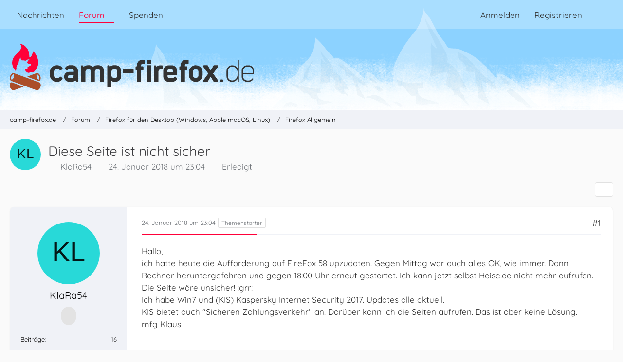

--- FILE ---
content_type: text/html; charset=UTF-8
request_url: https://www.camp-firefox.de/forum/thema/124107-diese-seite-ist-nicht-sicher/?postID=1072149
body_size: 18464
content:









<!DOCTYPE html>
<html
	dir="ltr"
	lang="de"
	data-color-scheme="light"
>

<head>
	<meta charset="utf-8">
		
	<title>Diese Seite ist nicht sicher - Firefox Allgemein - camp-firefox.de</title>
	
	<meta name="viewport" content="width=device-width, initial-scale=1">
<meta name="format-detection" content="telephone=no">
<meta name="description" content="Hallo,
ich hatte heute die Aufforderung auf FireFox 58 upzudaten. Gegen Mittag war auch alles OK, wie immer. Dann Rechner heruntergefahren und gegen 18:00 Uhr erneut gestartet. Ich kann jetzt selbst Heise.de nicht mehr aufrufen. Die Seite wäre unsicher!…">
<meta property="og:site_name" content="camp-firefox.de">
<meta property="og:image" content="https://www.camp-firefox.de/images/campFirefox/og-image.jpg">
<meta property="fb:app_id" content="440652110096364">
<meta property="og:title" content="Diese Seite ist nicht sicher - camp-firefox.de">
<meta property="og:url" content="https://www.camp-firefox.de/forum/thema/124107-diese-seite-ist-nicht-sicher/">
<meta property="og:type" content="article">
<meta property="og:description" content="Hallo,
ich hatte heute die Aufforderung auf FireFox 58 upzudaten. Gegen Mittag war auch alles OK, wie immer. Dann Rechner heruntergefahren und gegen 18:00 Uhr erneut gestartet. Ich kann jetzt selbst Heise.de nicht mehr aufrufen. Die Seite wäre unsicher!…">

<!-- Stylesheets -->
<link rel="stylesheet" type="text/css" href="https://www.camp-firefox.de/style/style-5.css?m=1768646899"><link rel="preload" href="https://www.camp-firefox.de/font/families/Quicksand/quicksand-v31-latin-regular.woff2?v=1657224494" as="font" crossorigin><link rel="preload" href="https://www.camp-firefox.de/font/families/Quicksand/quicksand-v31-latin-600.woff2?v=1657224494" as="font" crossorigin>

<meta name="timezone" content="Europe/Berlin">


<script data-cfasync="false">
	var WCF_PATH = 'https://www.camp-firefox.de/';
	var WSC_API_URL = 'https://www.camp-firefox.de/';
	var WSC_RPC_API_URL = 'https://www.camp-firefox.de/api/rpc/';
	
	var LANGUAGE_ID = 1;
	var LANGUAGE_USE_INFORMAL_VARIANT = true;
	var TIME_NOW = 1768953390;
	var LAST_UPDATE_TIME = 1768646896;
	var ENABLE_DEBUG_MODE = false;
	var ENABLE_PRODUCTION_DEBUG_MODE = false;
	var ENABLE_DEVELOPER_TOOLS = false;
	var PAGE_TITLE = 'camp-firefox.de';
	
	var REACTION_TYPES = {"1":{"title":"Gef\u00e4llt mir","renderedIcon":"<img\n\tsrc=\"https:\/\/www.camp-firefox.de\/images\/reaction\/like.svg\"\n\talt=\"Gef\u00e4llt mir\"\n\tclass=\"reactionType\"\n\tdata-reaction-type-id=\"1\"\n>","iconPath":"https:\/\/www.camp-firefox.de\/images\/reaction\/like.svg","showOrder":1,"reactionTypeID":1,"isAssignable":1}};
	
	
	</script>

<script data-cfasync="false" src="https://www.camp-firefox.de/js/WoltLabSuite/WebComponent.min.js?v=1768646896"></script>
<script data-cfasync="false" src="https://www.camp-firefox.de/js/preload/de.preload.js?v=1768646896"></script>

<script data-cfasync="false" src="https://www.camp-firefox.de/js/WoltLabSuite.Core.tiny.min.js?v=1768646896"></script>
<script data-cfasync="false">
requirejs.config({
	baseUrl: 'https://www.camp-firefox.de/js',
	urlArgs: 't=1768646896'
	
});

window.addEventListener('pageshow', function(event) {
	if (event.persisted) {
		window.location.reload();
	}
});

</script>











<script data-cfasync="false" src="https://www.camp-firefox.de/js/WoltLabSuite.Forum.tiny.min.js?v=1768646896"></script>


<noscript>
	<style>
		.jsOnly {
			display: none !important;
		}
		
		.noJsOnly {
			display: block !important;
		}
	</style>
</noscript>



	
	
	<script type="application/ld+json">
{
"@context": "http://schema.org",
"@type": "WebSite",
"url": "https:\/\/www.camp-firefox.de\/",
"potentialAction": {
"@type": "SearchAction",
"target": "https:\/\/www.camp-firefox.de\/suche\/?q={search_term_string}",
"query-input": "required name=search_term_string"
}
}
</script>
<link rel="apple-touch-icon" sizes="180x180" href="https://www.camp-firefox.de/images/style-5/apple-touch-icon.png">
<link rel="manifest" href="https://www.camp-firefox.de/images/style-5/manifest-1.json">
<link rel="icon" type="image/png" sizes="48x48" href="https://www.camp-firefox.de/images/style-5/favicon-48x48.png">
<meta name="msapplication-config" content="https://www.camp-firefox.de/images/style-5/browserconfig.xml">
<meta name="theme-color" content="#ff0039">
<script>
	{
		document.querySelector('meta[name="theme-color"]').content = window.getComputedStyle(document.documentElement).getPropertyValue("--wcfPageThemeColor");
	}
</script>

<script>var adblock = true;</script>
<script src="/js/adframe.js"></script>
<meta name="fediverse:creator" content="@s_hentzschel@agenedia.com">	
			<link rel="canonical" href="https://www.camp-firefox.de/forum/thema/124107-diese-seite-ist-nicht-sicher/">
		
					
			<script type="application/ld+json">
			{
				"@context": "http://schema.org",
				"@type": "Question",
				"name": "Diese Seite ist nicht sicher",
				"upvoteCount": "0",
				"text": "Hallo,\nich hatte heute die Aufforderung auf FireFox 58 upzudaten. Gegen Mittag war auch alles OK, wie immer. Dann Rechner heruntergefahren und gegen 18:00 Uhr erneut gestartet. Ich kann jetzt selbst Heise.de nicht mehr aufrufen. Die Seite w\u00e4re unsicher! :grr: \nIch habe Win7 und (KIS) Kaspersky Internet Security 2017. Updates alle aktuell.\nKIS bietet auch \"Sicheren Zahlungsverkehr\" an. Dar\u00fcber kann ich die Seiten aufrufen. Das ist aber keine L\u00f6sung.\nmfg Klaus",
				"datePublished": "2018-01-24T23:04:53+01:00",
				"author": {
					"@type": "Person",
					"name": "KlaRa54"											,"url": "https:\/\/www.camp-firefox.de\/profil\/98353-klara54\/"									},
				"answerCount": "15"			}
		</script>
		</head>

<body id="tpl_wbb_thread"
	itemscope itemtype="http://schema.org/WebPage" itemid="https://www.camp-firefox.de/forum/thema/124107-diese-seite-ist-nicht-sicher/"	data-template="thread" data-application="wbb" data-page-id="49" data-page-identifier="com.woltlab.wbb.Thread"	data-board-id="15" data-thread-id="124107"	class="">

<span id="top"></span>

<div id="pageContainer" class="pageContainer">
	
	
	<div id="pageHeaderContainer" class="pageHeaderContainer">
	<header id="pageHeader" class="pageHeader">
		<div id="pageHeaderPanel" class="pageHeaderPanel">
			<div class="layoutBoundary">
				<div class="box mainMenu" data-box-identifier="com.woltlab.wcf.MainMenu">
			
		
	<div class="boxContent">
		<nav aria-label="Hauptmenü">
	<ol class="boxMenu">
		
		
					<li class="" data-identifier="com.woltlab.wcf.ArticleList">
				<a href="https://www.camp-firefox.de/" class="boxMenuLink">
					<span class="boxMenuLinkTitle">Nachrichten</span>
														</a>
				
				</li>				
									<li class="active boxMenuHasChildren" data-identifier="com.woltlab.wbb.BoardList">
				<a href="https://www.camp-firefox.de/forum/" class="boxMenuLink" aria-current="page">
					<span class="boxMenuLinkTitle">Forum</span>
																<fa-icon size="16" name="caret-down" solid></fa-icon>
									</a>
				
				<ol class="boxMenuDepth1">				
									<li class="" data-identifier="com.woltlab.wbb.UnresolvedThreadList">
				<a href="https://www.camp-firefox.de/forum/unerledigte-themen/" class="boxMenuLink">
					<span class="boxMenuLinkTitle">Unerledigte Themen</span>
														</a>
				
				</li>				
									<li class="" data-identifier="com.woltlab.wcf.generic17">
				<a href="https://www.camp-firefox.de/regeln/" class="boxMenuLink">
					<span class="boxMenuLinkTitle">Forenregeln</span>
														</a>
				
				</li>				
									</ol></li>									<li class="" data-identifier="wcf.header.menu.donation">
				<a href="https://www.camp-firefox.de/spenden/" class="boxMenuLink">
					<span class="boxMenuLinkTitle">Spenden</span>
														</a>
				
				</li>				
																	
		
	</ol>
</nav>	</div>
</div><button type="button" class="pageHeaderMenuMobile" aria-expanded="false" aria-label="Menü">
	<span class="pageHeaderMenuMobileInactive">
		<fa-icon size="32" name="bars"></fa-icon>
	</span>
	<span class="pageHeaderMenuMobileActive">
		<fa-icon size="32" name="xmark"></fa-icon>
	</span>
</button>
				
				<nav id="topMenu" class="userPanel">
	<ul class="userPanelItems">
								<li id="userLogin">
				<a
					class="loginLink"
					href="https://www.camp-firefox.de/anmeldung/?url=https%3A%2F%2Fwww.camp-firefox.de%2Fforum%2Fthema%2F124107-diese-seite-ist-nicht-sicher%2F%3FpostID%3D1072149"
					rel="nofollow"
				>Anmelden</a>
			</li>
							<li id="userRegistration">
					<a
						class="registrationLink"
						href="https://www.camp-firefox.de/registrierung/"
						rel="nofollow"
					>Registrieren</a>
				</li>
							
								
							
		<!-- page search -->
		<li>
			<a href="https://www.camp-firefox.de/suche/" id="userPanelSearchButton" class="jsTooltip" title="Suche"><fa-icon size="32" name="magnifying-glass"></fa-icon> <span>Suche</span></a>
		</li>
	</ul>
</nav>
	<a
		href="https://www.camp-firefox.de/anmeldung/?url=https%3A%2F%2Fwww.camp-firefox.de%2Fforum%2Fthema%2F124107-diese-seite-ist-nicht-sicher%2F%3FpostID%3D1072149"
		class="userPanelLoginLink jsTooltip"
		title="Anmelden"
		rel="nofollow"
	>
		<fa-icon size="32" name="arrow-right-to-bracket"></fa-icon>
	</a>
			</div>
		</div>
		
		<div id="pageHeaderFacade" class="pageHeaderFacade">
			<div class="layoutBoundary">
				<div id="pageHeaderLogo" class="pageHeaderLogo">
		
	<a href="https://www.camp-firefox.de/forum/" aria-label="camp-firefox.de">
		<img src="https://www.camp-firefox.de/images/style-5/pageLogo-86b6654d.svg" alt="" class="pageHeaderLogoLarge" height="96" width="502" loading="eager">
		<img src="https://www.camp-firefox.de/images/style-5/pageLogoMobile-2019eefc.png" alt="" class="pageHeaderLogoSmall" height="60" width="60" loading="eager">
		
		
	</a>
</div>
				
					

					
		
			
	
<button type="button" id="pageHeaderSearchMobile" class="pageHeaderSearchMobile" aria-expanded="false" aria-label="Suche">
	<fa-icon size="32" name="magnifying-glass"></fa-icon>
</button>

<div id="pageHeaderSearch" class="pageHeaderSearch">
	<form method="post" action="https://www.camp-firefox.de/suche/">
		<div id="pageHeaderSearchInputContainer" class="pageHeaderSearchInputContainer">
			<div class="pageHeaderSearchType dropdown">
				<a href="#" class="button dropdownToggle" id="pageHeaderSearchTypeSelect">
					<span class="pageHeaderSearchTypeLabel">Dieses Thema</span>
					<fa-icon size="16" name="caret-down" solid></fa-icon>
				</a>
				<ul class="dropdownMenu">
					<li><a href="#" data-extended-link="https://www.camp-firefox.de/suche/?extended=1" data-object-type="everywhere">Alles</a></li>
					<li class="dropdownDivider"></li>
					
											<li><a href="#" data-extended-link="https://www.camp-firefox.de/suche/?extended=1&amp;type=com.woltlab.wbb.post" data-object-type="com.woltlab.wbb.post" data-parameters='{ "threadID": 124107 }'>Dieses Thema</a></li>		<li><a href="#" data-extended-link="https://www.camp-firefox.de/suche/?extended=1&amp;type=com.woltlab.wbb.post" data-object-type="com.woltlab.wbb.post" data-parameters='{ "boardID": 15 }'>Dieses Forum</a></li>
						
						<li class="dropdownDivider"></li>
					
					
																		<li><a href="#" data-extended-link="https://www.camp-firefox.de/suche/?type=com.woltlab.wcf.article&amp;extended=1" data-object-type="com.woltlab.wcf.article">Artikel</a></li>
																								<li><a href="#" data-extended-link="https://www.camp-firefox.de/suche/?type=com.woltlab.wcf.page&amp;extended=1" data-object-type="com.woltlab.wcf.page">Seiten</a></li>
																																			<li><a href="#" data-extended-link="https://www.camp-firefox.de/suche/?type=com.woltlab.wbb.post&amp;extended=1" data-object-type="com.woltlab.wbb.post">Forum</a></li>
																
					<li class="dropdownDivider"></li>
					<li><a class="pageHeaderSearchExtendedLink" href="https://www.camp-firefox.de/suche/?extended=1">Erweiterte Suche</a></li>
				</ul>
			</div>
			
			<input type="search" name="q" id="pageHeaderSearchInput" class="pageHeaderSearchInput" placeholder="Suchbegriff eingeben" autocomplete="off" value="">
			
			<button type="submit" class="pageHeaderSearchInputButton button" title="Suche">
				<fa-icon size="16" name="magnifying-glass"></fa-icon>
			</button>
			
			<div id="pageHeaderSearchParameters"></div>
			
					</div>
	</form>
</div>

	
			</div>
		</div>
	</header>
	
	
</div>
	
	
	
	
	
	<div class="pageNavigation">
	<div class="layoutBoundary">
			<nav class="breadcrumbs" aria-label="Verlaufsnavigation">
		<ol class="breadcrumbs__list" itemprop="breadcrumb" itemscope itemtype="http://schema.org/BreadcrumbList">
			<li class="breadcrumbs__item" title="camp-firefox.de" itemprop="itemListElement" itemscope itemtype="http://schema.org/ListItem">
							<a class="breadcrumbs__link" href="https://www.camp-firefox.de/" itemprop="item">
																<span class="breadcrumbs__title" itemprop="name">camp-firefox.de</span>
							</a>
															<meta itemprop="position" content="1">
																					</li>
														
											<li class="breadcrumbs__item" title="Forum" itemprop="itemListElement" itemscope itemtype="http://schema.org/ListItem">
							<a class="breadcrumbs__link" href="https://www.camp-firefox.de/forum/" itemprop="item">
																<span class="breadcrumbs__title" itemprop="name">Forum</span>
							</a>
															<meta itemprop="position" content="2">
																					</li>
														
											<li class="breadcrumbs__item" title="Firefox für den Desktop (Windows, Apple macOS, Linux)" itemprop="itemListElement" itemscope itemtype="http://schema.org/ListItem">
							<a class="breadcrumbs__link" href="https://www.camp-firefox.de/forum/forum/14-firefox-f%C3%BCr-den-desktop-windows-apple-macos-linux/" itemprop="item">
																<span class="breadcrumbs__title" itemprop="name">Firefox für den Desktop (Windows, Apple macOS, Linux)</span>
							</a>
															<meta itemprop="position" content="3">
																					</li>
														
											<li class="breadcrumbs__item" title="Firefox Allgemein" itemprop="itemListElement" itemscope itemtype="http://schema.org/ListItem">
							<a class="breadcrumbs__link" href="https://www.camp-firefox.de/forum/forum/15-firefox-allgemein/" itemprop="item">
																	<span class="breadcrumbs__parent_indicator">
										<fa-icon size="16" name="arrow-left-long"></fa-icon>
									</span>
																<span class="breadcrumbs__title" itemprop="name">Firefox Allgemein</span>
							</a>
															<meta itemprop="position" content="4">
																					</li>
		</ol>
	</nav>
	</div>
</div>
	
	
	
	<section id="main" class="main" role="main" 	itemprop="mainEntity" itemscope itemtype="http://schema.org/DiscussionForumPosting"
	itemid="https://www.camp-firefox.de/forum/thema/124107-diese-seite-ist-nicht-sicher/#post1071924"
>
		<div class="layoutBoundary">
			

						
			<div id="content" class="content">
								
																<header class="contentHeader messageGroupContentHeader wbbThread" data-thread-id="124107" data-is-closed="0" data-is-deleted="0" data-is-disabled="0" data-is-sticky="0" data-is-announcement="0" data-is-done="1" data-can-mark-as-done="0" data-is-link="0">
		<div class="contentHeaderIcon">
			<img src="[data-uri]" width="64" height="64" alt="" class="userAvatarImage">
															
		</div>

		<div class="contentHeaderTitle">
			<h1 class="contentTitle" itemprop="name headline">Diese Seite ist nicht sicher</h1>
			<ul class="inlineList contentHeaderMetaData">
				

				

									<li>
						<fa-icon size="16" name="user"></fa-icon>
						<a href="https://www.camp-firefox.de/profil/98353-klara54/" data-object-id="98353" class="userLink">KlaRa54</a>					</li>
				
				<li>
					<fa-icon size="16" name="clock"></fa-icon>
					<a href="https://www.camp-firefox.de/forum/thema/124107-diese-seite-ist-nicht-sicher/"><woltlab-core-date-time date="2018-01-24T22:04:53+00:00">24. Januar 2018 um 23:04</woltlab-core-date-time></a>
				</li>

				
									<li class="jsMarkAsDone" data-thread-id="124107">
													<fa-icon size="16" name="square-check"></fa-icon>
							<span>Erledigt</span>
											</li>
				
				
			</ul>

			<meta itemprop="url" content="https://www.camp-firefox.de/forum/thema/124107-diese-seite-ist-nicht-sicher/">
			<meta itemprop="commentCount" content="15">
					</div>

		
	</header>
													
				
				
				
				
				

				




	<div class="contentInteraction">
		
					<div class="contentInteractionButtonContainer">
				
									 <div class="contentInteractionShareButton">
						<button type="button" class="button small wsShareButton jsTooltip" title="Teilen" data-link="https://www.camp-firefox.de/forum/thema/124107-diese-seite-ist-nicht-sicher/" data-link-title="Diese Seite ist nicht sicher" data-bbcode="[thread]124107[/thread]">
		<fa-icon size="16" name="share-nodes"></fa-icon>
	</button>					</div>
				
							</div>
			</div>


	<div class="section">
		<ul
			class="wbbThreadPostList messageList jsClipboardContainer"
			data-is-last-page="true"
			data-last-post-time="1516977946"
			data-page-no="1"
			data-type="com.woltlab.wbb.post"
		>
							



			
		
		
		
	
	
			<li
			id="post1071924"
			class="
				anchorFixedHeader
				messageGroupStarter											"
		>
			<article class="wbbPost message messageSidebarOrientationLeft jsClipboardObject jsMessage userOnlineGroupMarking3"
				data-post-id="1071924" data-can-edit="0" data-can-edit-inline="0"
				data-is-closed="0" data-is-deleted="0" data-is-disabled="0"
								data-object-id="1071924" data-object-type="com.woltlab.wbb.likeablePost" data-user-id="98353"											>
				<meta itemprop="datePublished" content="2018-01-24T23:04:53+01:00">
													 
	
<aside role="presentation" class="messageSidebar member" itemprop="author" itemscope itemtype="http://schema.org/Person">
	<div class="messageAuthor">
		
		
								
							<div class="userAvatar">
					<a href="https://www.camp-firefox.de/profil/98353-klara54/" aria-hidden="true" tabindex="-1"><img src="[data-uri]" width="128" height="128" alt="" class="userAvatarImage"></a>					
									</div>
						
			<div class="messageAuthorContainer">
				<a href="https://www.camp-firefox.de/profil/98353-klara54/" class="username userLink" data-object-id="98353" itemprop="url">
					<span itemprop="name">KlaRa54</span>
				</a>
														
					
							</div>
			
							
				
							
							<div class="specialTrophyContainer">
					<ul>
													<li><a href="https://www.camp-firefox.de/auszeichnung/2-angekommen/"><span
	class="trophyIcon jsTooltip"
	style="color: rgb(51, 51, 51); background-color: rgb(227, 227, 227)"
	data-trophy-id="2"
	title="Angekommen">
	<fa-icon size="32" name="align-left"></fa-icon></span></a></li>
											</ul>
				</div>
						</div>
	
			
		
									<div class="userCredits">
					<dl class="plain dataList">
						<dt><a href="https://www.camp-firefox.de/forum/beitraege-benutzer/98353-klara54/" title="Beiträge von KlaRa54" class="jsTooltip">Beiträge</a></dt>
	<dd>16</dd>
					</dl>
				</div>
			
				
		
	</aside>
				
				<div class="messageContent">
					<header class="messageHeader">
						<div class="messageHeaderBox">
							<ul class="messageHeaderMetaData">
								<li><a href="https://www.camp-firefox.de/forum/thema/124107-diese-seite-ist-nicht-sicher/?postID=1071924#post1071924" rel="nofollow" class="permalink messagePublicationTime"><woltlab-core-date-time date="2018-01-24T22:04:53+00:00">24. Januar 2018 um 23:04</woltlab-core-date-time></a></li>
								
								
							</ul>
							
							<ul class="messageStatus">
																																																
								
							</ul>
						</div>
						
						<ul class="messageQuickOptions">
															
														
															<li>
									<a href="https://www.camp-firefox.de/forum/thema/124107-diese-seite-ist-nicht-sicher/?postID=1071924#post1071924" rel="nofollow" class="jsTooltip wsShareButton" title="Teilen" data-link-title="Diese Seite ist nicht sicher">#1</a>
								</li>
														
														
							
						</ul>
						
						
					</header>
					
					<div class="messageBody">
												
													
												
						
						
						<div class="messageText" itemprop="text">
														
							<p>Hallo,<br>ich hatte heute die Aufforderung auf FireFox 58 upzudaten. Gegen Mittag war auch alles OK, wie immer. Dann Rechner heruntergefahren und gegen 18:00 Uhr erneut gestartet. Ich kann jetzt selbst Heise.de nicht mehr aufrufen. Die Seite wäre unsicher! :grr: <br>Ich habe Win7 und (KIS) Kaspersky Internet Security 2017. Updates alle aktuell.<br>KIS bietet auch "Sicheren Zahlungsverkehr" an. Darüber kann ich die Seiten aufrufen. Das ist aber keine Lösung.<br>mfg Klaus</p>						</div>
						
						
					</div>
					
					<footer class="messageFooter">
												
												
						
						
						<div class="messageFooterNotes">
														
														
														
														
							
						</div>
						
						<div class="messageFooterGroup">
							
																	
	<woltlab-core-reaction-summary
		data="[]"
		object-type="com.woltlab.wbb.likeablePost"
		object-id="1071924"
		selected-reaction="0"
	></woltlab-core-reaction-summary>
							
							<ul class="messageFooterButtonsExtra buttonList smallButtons jsMobileNavigationExtra">
																																								
							</ul>
							
							<ul class="messageFooterButtons buttonList smallButtons jsMobileNavigation">
																																								
							</ul>
						</div>

						
					</footer>
				</div>
			</article>
		</li>
		
	
	
		
		
				
		
		
		
	
	
			<li
			id="post1071925"
			class="
				anchorFixedHeader
															"
		>
			<article class="wbbPost message messageSidebarOrientationLeft jsClipboardObject jsMessage userOnlineGroupMarking3"
				data-post-id="1071925" data-can-edit="0" data-can-edit-inline="0"
				data-is-closed="0" data-is-deleted="0" data-is-disabled="0"
								data-object-id="1071925" data-object-type="com.woltlab.wbb.likeablePost" data-user-id="3260"													itemprop="comment"
					itemscope itemtype="http://schema.org/Comment"
					itemid="https://www.camp-firefox.de/forum/thema/124107-diese-seite-ist-nicht-sicher/?postID=1071925#post1071925"
							>
				<meta itemprop="datePublished" content="2018-01-24T23:10:55+01:00">
													<meta itemprop="url" content="https://www.camp-firefox.de/forum/thema/124107-diese-seite-ist-nicht-sicher/?postID=1071925#post1071925">
								
<aside role="presentation" class="messageSidebar member" itemprop="author" itemscope itemtype="http://schema.org/Person">
	<div class="messageAuthor">
		
		
								
							<div class="userAvatar">
					<a href="https://www.camp-firefox.de/profil/3260-road-runner/" aria-hidden="true" tabindex="-1"><img src="https://www.camp-firefox.de/images/avatars/15/4427-159e8281d452fa5912a64b759dd393af94e0c425.webp" width="128" height="128" alt="" class="userAvatarImage" loading="lazy"></a>					
									</div>
						
			<div class="messageAuthorContainer">
				<a href="https://www.camp-firefox.de/profil/3260-road-runner/" class="username userLink" data-object-id="3260" itemprop="url">
					<span itemprop="name">Road-Runner</span>
				</a>
														
					
							</div>
			
							
				
							
							<div class="specialTrophyContainer">
					<ul>
													<li><a href="https://www.camp-firefox.de/auszeichnung/6-lebende-legende/"><span
	class="trophyIcon jsTooltip"
	style="color: rgb(237, 237, 237); background-color: rgb(255, 0, 57)"
	data-trophy-id="6"
	title="Lebende Legende">
	<fa-icon size="32" name="align-left"></fa-icon></span></a></li>
													<li><a href="https://www.camp-firefox.de/auszeichnung/14-support-profi/"><span
	class="trophyIcon jsTooltip"
	style="color: rgba(51, 51, 51, 1); background-color: rgba(255, 213, 0, 1)"
	data-trophy-id="14"
	title="Support-Profi">
	<fa-icon size="32" name="heart"></fa-icon></span></a></li>
													<li><a href="https://www.camp-firefox.de/auszeichnung/9-das-war-hilfreich/"><span
	class="trophyIcon jsTooltip"
	style="color: rgb(51, 51, 51); background-color: rgb(227, 227, 227)"
	data-trophy-id="9"
	title="Das war hilfreich">
	<fa-icon size="32" name="lightbulb"></fa-icon></span></a></li>
											</ul>
				</div>
						</div>
	
			
		
									<div class="userCredits">
					<dl class="plain dataList">
						<dt><a href="https://www.camp-firefox.de/profil/3260-road-runner/#likes" class="jsTooltip" title="Erhaltene Reaktionen von Road-Runner">Reaktionen</a></dt>
								<dd>53</dd>
														
														
														
														
								<dt><a href="https://www.camp-firefox.de/forum/beitraege-benutzer/3260-road-runner/" title="Beiträge von Road-Runner" class="jsTooltip">Beiträge</a></dt>
	<dd>27.108</dd>
					</dl>
				</div>
			
				
		
	</aside>
				
				<div class="messageContent">
					<header class="messageHeader">
						<div class="messageHeaderBox">
							<ul class="messageHeaderMetaData">
								<li><a href="https://www.camp-firefox.de/forum/thema/124107-diese-seite-ist-nicht-sicher/?postID=1071925#post1071925" rel="nofollow" class="permalink messagePublicationTime"><woltlab-core-date-time date="2018-01-24T22:10:55+00:00">24. Januar 2018 um 23:10</woltlab-core-date-time></a></li>
								
								
							</ul>
							
							<ul class="messageStatus">
																																																
								
							</ul>
						</div>
						
						<ul class="messageQuickOptions">
															
														
															<li>
									<a href="https://www.camp-firefox.de/forum/thema/124107-diese-seite-ist-nicht-sicher/?postID=1071925#post1071925" rel="nofollow" class="jsTooltip wsShareButton" title="Teilen" data-link-title="Re: Diese Seite ist nicht sicher + Add-ons">#2</a>
								</li>
														
														
							
						</ul>
						
						
					</header>
					
					<div class="messageBody">
												
												
						
						
						<div class="messageText" itemprop="text">
														
							<blockquote class="quoteBox collapsibleBbcode jsCollapsibleBbcode quoteBoxSimple">
	<div class="quoteBoxIcon">
					<fa-icon size="24" name="quote-left"></fa-icon>			</div>
	
	<div class="quoteBoxTitle">
					Zitat
			</div>
	
	<div class="quoteBoxContent">
		<p>● Kaspersky Antivirus - HTTPS-Scanning deaktivieren<br>Einstellungen ➔ Erweitert ➔ Netzwerk ➔ Häkchen entfernen bei „Sichere Verbindungen untersuchen“<br>➔ <a href="http://mozhelp.dynvpn.de/guide/kaspersky-https-scanning-deaktivieren" class="externalURL" target="_blank" rel="nofollow noopener ugc">http://mozhelp.dynvpn.de/guide/kaspersk…ng-deaktivieren</a></p>
	</div>
	
	</blockquote>						</div>
						
						
					</div>
					
					<footer class="messageFooter">
												
													<div class="messageSignature">
								<div><p><a href="https://www.at2907.net" class="externalURL" target="_blank" rel="nofollow noopener ugc">Meine Homepage</a> - <a href="https://www.at2907.net/meineerweiterungen.html" class="externalURL" target="_blank" rel="nofollow noopener ugc">Meine installierten Erweiterungen</a><br>Kein Support per PN oder Mail. Poste bitte Deine Frage hier im Forum.</p></div>
							</div>
												
						
						
						<div class="messageFooterNotes">
														
														
														
														
							
						</div>
						
						<div class="messageFooterGroup">
							
																	
	<woltlab-core-reaction-summary
		data="[]"
		object-type="com.woltlab.wbb.likeablePost"
		object-id="1071925"
		selected-reaction="0"
	></woltlab-core-reaction-summary>
							
							<ul class="messageFooterButtonsExtra buttonList smallButtons jsMobileNavigationExtra">
																																								
							</ul>
							
							<ul class="messageFooterButtons buttonList smallButtons jsMobileNavigation">
																																								
							</ul>
						</div>

						
					</footer>
				</div>
			</article>
		</li>
		
	
	
		
		
				
		
		
		
	
	
			<li
			id="post1071926"
			class="
				anchorFixedHeader
															"
		>
			<article class="wbbPost message messageSidebarOrientationLeft jsClipboardObject jsMessage userOnlineGroupMarking3"
				data-post-id="1071926" data-can-edit="0" data-can-edit-inline="0"
				data-is-closed="0" data-is-deleted="0" data-is-disabled="0"
								data-object-id="1071926" data-object-type="com.woltlab.wbb.likeablePost" data-user-id="81396"													itemprop="comment"
					itemscope itemtype="http://schema.org/Comment"
					itemid="https://www.camp-firefox.de/forum/thema/124107-diese-seite-ist-nicht-sicher/?postID=1071926#post1071926"
							>
				<meta itemprop="datePublished" content="2018-01-24T23:11:42+01:00">
													<meta itemprop="url" content="https://www.camp-firefox.de/forum/thema/124107-diese-seite-ist-nicht-sicher/?postID=1071926#post1071926">
								
<aside role="presentation" class="messageSidebar member" itemprop="author" itemscope itemtype="http://schema.org/Person">
	<div class="messageAuthor">
		
		
								
							<div class="userAvatar">
					<a href="https://www.camp-firefox.de/profil/81396-zitronella/" aria-hidden="true" tabindex="-1"><img src="https://www.camp-firefox.de/images/avatars/19/4203-191b9886e325a042f664f5d9c0605dd95b51d39f.gif" width="128" height="128" alt="" class="userAvatarImage" loading="lazy"></a>					
									</div>
						
			<div class="messageAuthorContainer">
				<a href="https://www.camp-firefox.de/profil/81396-zitronella/" class="username userLink" data-object-id="81396" itemprop="url">
					<span itemprop="name">Zitronella</span>
				</a>
														
					
							</div>
			
							
				
							
							<div class="specialTrophyContainer">
					<ul>
													<li><a href="https://www.camp-firefox.de/auszeichnung/5-teil-des-inventars/"><span
	class="trophyIcon jsTooltip"
	style="color: rgb(51, 51, 51); background-color: rgb(255, 213, 0)"
	data-trophy-id="5"
	title="Teil des Inventars">
	<fa-icon size="32" name="align-left"></fa-icon></span></a></li>
													<li><a href="https://www.camp-firefox.de/auszeichnung/13-gro%C3%9Fe-hilfe/"><span
	class="trophyIcon jsTooltip"
	style="color: rgba(237, 237, 237, 1); background-color: rgba(51, 51, 51, 1)"
	data-trophy-id="13"
	title="Große Hilfe">
	<fa-icon size="32" name="heart"></fa-icon></span></a></li>
													<li><a href="https://www.camp-firefox.de/auszeichnung/10-routinier/"><span
	class="trophyIcon jsTooltip"
	style="color: rgb(237, 237, 237); background-color: rgb(51, 51, 51)"
	data-trophy-id="10"
	title="Routinier">
	<fa-icon size="32" name="lightbulb"></fa-icon></span></a></li>
											</ul>
				</div>
						</div>
	
			
		
									<div class="userCredits">
					<dl class="plain dataList">
						<dt><a href="https://www.camp-firefox.de/profil/81396-zitronella/#likes" class="jsTooltip" title="Erhaltene Reaktionen von Zitronella">Reaktionen</a></dt>
								<dd>46</dd>
														
														
														
														
								<dt><a href="https://www.camp-firefox.de/forum/beitraege-benutzer/81396-zitronella/" title="Beiträge von Zitronella" class="jsTooltip">Beiträge</a></dt>
	<dd>12.364</dd>
					</dl>
				</div>
			
				
		
	</aside>
				
				<div class="messageContent">
					<header class="messageHeader">
						<div class="messageHeaderBox">
							<ul class="messageHeaderMetaData">
								<li><a href="https://www.camp-firefox.de/forum/thema/124107-diese-seite-ist-nicht-sicher/?postID=1071926#post1071926" rel="nofollow" class="permalink messagePublicationTime"><woltlab-core-date-time date="2018-01-24T22:11:42+00:00">24. Januar 2018 um 23:11</woltlab-core-date-time></a></li>
								
								
							</ul>
							
							<ul class="messageStatus">
																																																
								
							</ul>
						</div>
						
						<ul class="messageQuickOptions">
															
														
															<li>
									<a href="https://www.camp-firefox.de/forum/thema/124107-diese-seite-ist-nicht-sicher/?postID=1071926#post1071926" rel="nofollow" class="jsTooltip wsShareButton" title="Teilen" data-link-title="Re: Diese Seite ist nicht sicher + Add-ons">#3</a>
								</li>
														
														
							
						</ul>
						
						
					</header>
					
					<div class="messageBody">
												
												
						
						
						<div class="messageText" itemprop="text">
														
							<p>Bitte keine fremden Threads kapern. Eröffne in Zukunft einen neuen Thread:</p><p>Beschwere dich bei Kaspersky, siehe:<br><a href="https://www.camp-firefox.de/forum/viewtopic.php?f=1&amp;t=124100&amp;p=1071875#p1071875">https://www.camp-firefox.de/forum/viewtopi…071875#p1071875</a><br><a href="https://www.camp-firefox.de/forum/viewtopic.php?f=1&amp;t=124089&amp;p=1071815#p1071791">https://www.camp-firefox.de/forum/viewtopi…071815#p1071791</a></p>						</div>
						
						
					</div>
					
					<footer class="messageFooter">
												
													<div class="messageSignature">
								<div><p>Hilfe auch im deutschsprachigen <strong><a href="https://chat.mozilla.org/#/room/%23firefox.de:mozilla.org" class="externalURL" target="_blank" rel="nofollow noopener ugc">Matrix-Chat</a></strong> möglich oder im <strong><a href="https://kiwiirc.com/nextclient/#irc://irc.libera.chat:+6697/firefox-de" class="externalURL" target="_blank" rel="nofollow noopener ugc">IRC-Chat</a></strong><br>Meine Anleitungstexte dürfen gerne "geklaut" und weiter verwendet/kopiert werden <img src="https://www.camp-firefox.de/images/smilies/emojione/1f609.png" alt=";)" title="wink" class="smiley" srcset="https://www.camp-firefox.de/images/smilies/emojione/1f609@2x.png 2x" height="23" width="23" loading="eager" translate="no"></p></div>
							</div>
												
						
						
						<div class="messageFooterNotes">
														
														
														
														
							
						</div>
						
						<div class="messageFooterGroup">
							
																	
	<woltlab-core-reaction-summary
		data="[]"
		object-type="com.woltlab.wbb.likeablePost"
		object-id="1071926"
		selected-reaction="0"
	></woltlab-core-reaction-summary>
							
							<ul class="messageFooterButtonsExtra buttonList smallButtons jsMobileNavigationExtra">
																																								
							</ul>
							
							<ul class="messageFooterButtons buttonList smallButtons jsMobileNavigation">
																																								
							</ul>
						</div>

						
					</footer>
				</div>
			</article>
		</li>
		
	
	
		
		
				
		
		
		
	
	
			<li
			id="post1071940"
			class="
				anchorFixedHeader
															"
		>
			<article class="wbbPost message messageSidebarOrientationLeft jsClipboardObject jsMessage userOnlineGroupMarking3"
				data-post-id="1071940" data-can-edit="0" data-can-edit-inline="0"
				data-is-closed="0" data-is-deleted="0" data-is-disabled="0"
								data-object-id="1071940" data-object-type="com.woltlab.wbb.likeablePost" data-user-id="92683"													itemprop="comment"
					itemscope itemtype="http://schema.org/Comment"
					itemid="https://www.camp-firefox.de/forum/thema/124107-diese-seite-ist-nicht-sicher/?postID=1071940#post1071940"
							>
				<meta itemprop="datePublished" content="2018-01-25T00:02:52+01:00">
													<meta itemprop="url" content="https://www.camp-firefox.de/forum/thema/124107-diese-seite-ist-nicht-sicher/?postID=1071940#post1071940">
								
<aside role="presentation" class="messageSidebar member" itemprop="author" itemscope itemtype="http://schema.org/Person">
	<div class="messageAuthor">
		
		
								
							<div class="userAvatar">
					<a href="https://www.camp-firefox.de/profil/92683-miku23/" aria-hidden="true" tabindex="-1"><img src="[data-uri]" width="128" height="128" alt="" class="userAvatarImage"></a>					
									</div>
						
			<div class="messageAuthorContainer">
				<a href="https://www.camp-firefox.de/profil/92683-miku23/" class="username userLink" data-object-id="92683" itemprop="url">
					<span itemprop="name">miku23</span>
				</a>
														
					
							</div>
			
							
				
							
							<div class="specialTrophyContainer">
					<ul>
													<li><a href="https://www.camp-firefox.de/auszeichnung/4-vierstellig/"><span
	class="trophyIcon jsTooltip"
	style="color: rgb(237, 237, 237); background-color: rgb(51, 51, 51)"
	data-trophy-id="4"
	title="Vierstellig">
	<fa-icon size="32" name="align-left"></fa-icon></span></a></li>
											</ul>
				</div>
						</div>
	
			
		
									<div class="userCredits">
					<dl class="plain dataList">
						<dt><a href="https://www.camp-firefox.de/forum/beitraege-benutzer/92683-miku23/" title="Beiträge von miku23" class="jsTooltip">Beiträge</a></dt>
	<dd>1.056</dd>
					</dl>
				</div>
			
				
		
	</aside>
				
				<div class="messageContent">
					<header class="messageHeader">
						<div class="messageHeaderBox">
							<ul class="messageHeaderMetaData">
								<li><a href="https://www.camp-firefox.de/forum/thema/124107-diese-seite-ist-nicht-sicher/?postID=1071940#post1071940" rel="nofollow" class="permalink messagePublicationTime"><woltlab-core-date-time date="2018-01-24T23:02:52+00:00">25. Januar 2018 um 00:02</woltlab-core-date-time></a></li>
								
								
							</ul>
							
							<ul class="messageStatus">
																																																
								
							</ul>
						</div>
						
						<ul class="messageQuickOptions">
															
														
															<li>
									<a href="https://www.camp-firefox.de/forum/thema/124107-diese-seite-ist-nicht-sicher/?postID=1071940#post1071940" rel="nofollow" class="jsTooltip wsShareButton" title="Teilen" data-link-title="Re: Diese Seite ist nicht sicher">#4</a>
								</li>
														
														
							
						</ul>
						
						
					</header>
					
					<div class="messageBody">
												
												
						
						
						<div class="messageText" itemprop="text">
														
							<p>Wie bereits gesagt wurde sollte jeder User ein eigenes Thema aufmachen. Aus den Forenregeln:</p><blockquote class="quoteBox collapsibleBbcode jsCollapsibleBbcode quoteBoxSimple">
	<div class="quoteBoxIcon">
					<fa-icon size="24" name="quote-left"></fa-icon>			</div>
	
	<div class="quoteBoxTitle">
					Zitat
			</div>
	
	<div class="quoteBoxContent">
		<p>Eröffne Deinen eigenen Thread im Forum. Auch wenn das in einem anderen Thread geschilderte Problem auf den ersten Blick identisch mit Deinem Problem ist: es gibt immer die eine oder andere Abweichung (anderes Betriebssystem, andere Erweiterungen, andere Sicherheitssoftware usw.). Ausserdem werden Threads, in denen mehrere User das +- gleiche Problem schildern schnell unübersichtlich und es könnte sogar sein, dass Deine Frage schlicht und einfach übersehen wird.</p>
	</div>
	
	</blockquote><p>Ich habe das Thema daher abgetrennt damit dir hier (wenn noch weiter Bedarf besteht) weiter geholfen werden kann.</p>						</div>
						
						
					</div>
					
					<footer class="messageFooter">
												
												
						
						
						<div class="messageFooterNotes">
														
														
														
														
							
						</div>
						
						<div class="messageFooterGroup">
							
																	
	<woltlab-core-reaction-summary
		data="[]"
		object-type="com.woltlab.wbb.likeablePost"
		object-id="1071940"
		selected-reaction="0"
	></woltlab-core-reaction-summary>
							
							<ul class="messageFooterButtonsExtra buttonList smallButtons jsMobileNavigationExtra">
																																								
							</ul>
							
							<ul class="messageFooterButtons buttonList smallButtons jsMobileNavigation">
																																								
							</ul>
						</div>

						
					</footer>
				</div>
			</article>
		</li>
		
	
	
		
		
				
		
		
		
	
	
			<li
			id="post1071961"
			class="
				anchorFixedHeader
				messageGroupStarter											"
		>
			<article class="wbbPost message messageSidebarOrientationLeft jsClipboardObject jsMessage userOnlineGroupMarking3"
				data-post-id="1071961" data-can-edit="0" data-can-edit-inline="0"
				data-is-closed="0" data-is-deleted="0" data-is-disabled="0"
								data-object-id="1071961" data-object-type="com.woltlab.wbb.likeablePost" data-user-id="98353"													itemprop="comment"
					itemscope itemtype="http://schema.org/Comment"
					itemid="https://www.camp-firefox.de/forum/thema/124107-diese-seite-ist-nicht-sicher/?postID=1071961#post1071961"
							>
				<meta itemprop="datePublished" content="2018-01-25T10:02:55+01:00">
													<meta itemprop="url" content="https://www.camp-firefox.de/forum/thema/124107-diese-seite-ist-nicht-sicher/?postID=1071961#post1071961">
								
<aside role="presentation" class="messageSidebar member" itemprop="author" itemscope itemtype="http://schema.org/Person">
	<div class="messageAuthor">
		
		
								
							<div class="userAvatar">
					<a href="https://www.camp-firefox.de/profil/98353-klara54/" aria-hidden="true" tabindex="-1"><img src="[data-uri]" width="128" height="128" alt="" class="userAvatarImage"></a>					
									</div>
						
			<div class="messageAuthorContainer">
				<a href="https://www.camp-firefox.de/profil/98353-klara54/" class="username userLink" data-object-id="98353" itemprop="url">
					<span itemprop="name">KlaRa54</span>
				</a>
														
					
							</div>
			
							
				
							
							<div class="specialTrophyContainer">
					<ul>
													<li><a href="https://www.camp-firefox.de/auszeichnung/2-angekommen/"><span
	class="trophyIcon jsTooltip"
	style="color: rgb(51, 51, 51); background-color: rgb(227, 227, 227)"
	data-trophy-id="2"
	title="Angekommen">
	<fa-icon size="32" name="align-left"></fa-icon></span></a></li>
											</ul>
				</div>
						</div>
	
			
		
									<div class="userCredits">
					<dl class="plain dataList">
						<dt><a href="https://www.camp-firefox.de/forum/beitraege-benutzer/98353-klara54/" title="Beiträge von KlaRa54" class="jsTooltip">Beiträge</a></dt>
	<dd>16</dd>
					</dl>
				</div>
			
				
		
	</aside>
				
				<div class="messageContent">
					<header class="messageHeader">
						<div class="messageHeaderBox">
							<ul class="messageHeaderMetaData">
								<li><a href="https://www.camp-firefox.de/forum/thema/124107-diese-seite-ist-nicht-sicher/?postID=1071961#post1071961" rel="nofollow" class="permalink messagePublicationTime"><woltlab-core-date-time date="2018-01-25T09:02:55+00:00">25. Januar 2018 um 10:02</woltlab-core-date-time></a></li>
								
								
							</ul>
							
							<ul class="messageStatus">
																																																
								
							</ul>
						</div>
						
						<ul class="messageQuickOptions">
															
														
															<li>
									<a href="https://www.camp-firefox.de/forum/thema/124107-diese-seite-ist-nicht-sicher/?postID=1071961#post1071961" rel="nofollow" class="jsTooltip wsShareButton" title="Teilen" data-link-title="Re: Diese Seite ist nicht sicher">#5</a>
								</li>
														
														
							
						</ul>
						
						
					</header>
					
					<div class="messageBody">
												
												
						
						
						<div class="messageText" itemprop="text">
														
							<p>Hallo,<br>es lag mir fern einen Thread zu kapern. In anderen Foren ist das üblich sein Anliegen das zum Thema passt auch vorzutragen.</p><p>OK, der Tipp mit " Kaspersky Antivirus - HTTPS-Scanning deaktivieren" hat funktioniert. Danke!<br>Ich werde dort im Forum mich beschweren.<br>mfg Klaus</p>						</div>
						
						
					</div>
					
					<footer class="messageFooter">
												
												
						
						
						<div class="messageFooterNotes">
														
														
														
														
							
						</div>
						
						<div class="messageFooterGroup">
							
																	
	<woltlab-core-reaction-summary
		data="[]"
		object-type="com.woltlab.wbb.likeablePost"
		object-id="1071961"
		selected-reaction="0"
	></woltlab-core-reaction-summary>
							
							<ul class="messageFooterButtonsExtra buttonList smallButtons jsMobileNavigationExtra">
																																								
							</ul>
							
							<ul class="messageFooterButtons buttonList smallButtons jsMobileNavigation">
																																								
							</ul>
						</div>

						
					</footer>
				</div>
			</article>
		</li>
		
	
	
		
		
				
		
		
		
	
	
			<li
			id="post1071967"
			class="
				anchorFixedHeader
															"
		>
			<article class="wbbPost message messageSidebarOrientationLeft jsClipboardObject jsMessage userOnlineGroupMarking5"
				data-post-id="1071967" data-can-edit="0" data-can-edit-inline="0"
				data-is-closed="0" data-is-deleted="0" data-is-disabled="0"
								data-object-id="1071967" data-object-type="com.woltlab.wbb.likeablePost" data-user-id="51681"													itemprop="comment"
					itemscope itemtype="http://schema.org/Comment"
					itemid="https://www.camp-firefox.de/forum/thema/124107-diese-seite-ist-nicht-sicher/?postID=1071967#post1071967"
							>
				<meta itemprop="datePublished" content="2018-01-25T10:39:55+01:00">
													<meta itemprop="url" content="https://www.camp-firefox.de/forum/thema/124107-diese-seite-ist-nicht-sicher/?postID=1071967#post1071967">
								
<aside role="presentation" class="messageSidebar member" itemprop="author" itemscope itemtype="http://schema.org/Person">
	<div class="messageAuthor">
		
		
								
							<div class="userAvatar">
					<a href="https://www.camp-firefox.de/profil/51681-2002andreas/" aria-hidden="true" tabindex="-1"><img src="https://www.camp-firefox.de/images/avatars/87/4418-87680315d85d8a9fae97367ab187c440e1a2fb14.webp" width="128" height="128" alt="" class="userAvatarImage" loading="lazy"></a>					
									</div>
						
			<div class="messageAuthorContainer">
				<a href="https://www.camp-firefox.de/profil/51681-2002andreas/" class="username userLink" data-object-id="51681" itemprop="url">
					<span itemprop="name"><span class="rank-green">2002Andreas</span></span>
				</a>
														
					
							</div>
			
												<div class="userTitle">
						<span class="badge userTitleBadge green">Moderator</span>
					</div>
				
				
							
							<div class="specialTrophyContainer">
					<ul>
													<li><a href="https://www.camp-firefox.de/auszeichnung/7-unvergesslich/"><span
	class="trophyIcon jsTooltip"
	style="color: rgb(255, 213, 0); background-color: rgb(255, 0, 57)"
	data-trophy-id="7"
	title="Unvergesslich">
	<fa-icon size="32" name="align-left"></fa-icon></span></a></li>
													<li><a href="https://www.camp-firefox.de/auszeichnung/15-support-legende/"><span
	class="trophyIcon jsTooltip"
	style="color: rgba(237, 237, 237, 1); background-color: rgba(255, 0, 57, 1)"
	data-trophy-id="15"
	title="Support-Legende">
	<fa-icon size="32" name="heart"></fa-icon></span></a></li>
													<li><a href="https://www.camp-firefox.de/auszeichnung/11-experte/"><span
	class="trophyIcon jsTooltip"
	style="color: rgb(51, 51, 51); background-color: rgb(255, 213, 0)"
	data-trophy-id="11"
	title="Experte">
	<fa-icon size="32" name="lightbulb"></fa-icon></span></a></li>
											</ul>
				</div>
						</div>
	
			
		
									<div class="userCredits">
					<dl class="plain dataList">
						<dt><a href="https://www.camp-firefox.de/profil/51681-2002andreas/#likes" class="jsTooltip" title="Erhaltene Reaktionen von 2002Andreas">Reaktionen</a></dt>
								<dd>996</dd>
														
														
														
														
								<dt><a href="https://www.camp-firefox.de/forum/beitraege-benutzer/51681-2002andreas/" title="Beiträge von 2002Andreas" class="jsTooltip">Beiträge</a></dt>
	<dd>66.357</dd>
					</dl>
				</div>
			
				
		
	</aside>
				
				<div class="messageContent">
					<header class="messageHeader">
						<div class="messageHeaderBox">
							<ul class="messageHeaderMetaData">
								<li><a href="https://www.camp-firefox.de/forum/thema/124107-diese-seite-ist-nicht-sicher/?postID=1071967#post1071967" rel="nofollow" class="permalink messagePublicationTime"><woltlab-core-date-time date="2018-01-25T09:39:55+00:00">25. Januar 2018 um 10:39</woltlab-core-date-time></a></li>
								
								
							</ul>
							
							<ul class="messageStatus">
																																																
								
							</ul>
						</div>
						
						<ul class="messageQuickOptions">
															
														
															<li>
									<a href="https://www.camp-firefox.de/forum/thema/124107-diese-seite-ist-nicht-sicher/?postID=1071967#post1071967" rel="nofollow" class="jsTooltip wsShareButton" title="Teilen" data-link-title="Re: Diese Seite ist nicht sicher">#6</a>
								</li>
														
														
							
						</ul>
						
						
					</header>
					
					<div class="messageBody">
												
												
						
						
						<div class="messageText" itemprop="text">
														
							<blockquote class="quoteBox collapsibleBbcode jsCollapsibleBbcode quoteBoxSimple" cite="https://camp-firefox.de/forum/index.php?thread/&amp;postID=1071961#post1071961">
	<div class="quoteBoxIcon">
					<fa-icon size="24" name="quote-left"></fa-icon>			</div>
	
	<div class="quoteBoxTitle">
									<a href="https://camp-firefox.de/forum/index.php?thread/&amp;postID=1071961#post1071961" class="externalURL" target="_blank" rel="nofollow noopener ugc">Zitat von KlaRa54</a>
						</div>
	
	<div class="quoteBoxContent">
		<p><br>Ich werde dort im Forum mich beschweren.</p>
	</div>
	
	</blockquote><p><br>Dann sieh dir das bitte auch mal an, daran siehst du dass diese ganze Software nichts taugt (meine Meinung!).<br>Das Schlimme dabei, es gibt User die haben sogar dafür bezahlt.</p><p><div class="mediaBBCodeContainerNone"><div class="messageUserConsent" data-payload="PGRpdiBjbGFzcz0ibWVzc2FnZVZpZGVvQ29udGFpbmVyIj48aWZyYW1lIHNyYz0iaHR0cHM6Ly93d3cueW91dHViZS1ub2Nvb2tpZS5jb20vZW1iZWQvX29kcUp5TUxTZDA/d21vZGU9dHJhbnNwYXJlbnQmYW1wO3JlbD0wIiB3aWR0aD0iNTYwIiBoZWlnaHQ9IjMxNSIgYWxsb3dmdWxsc2NyZWVuIHJlZmVycmVycG9saWN5PSJzdHJpY3Qtb3JpZ2luIj48L2lmcmFtZT48L2Rpdj4=">
	<div class="messageUserConsentHeader">
		<span class="messageUserConsentTitle">Externer Inhalt</span>
		<a href="https://www.youtube.com/watch?v=_odqJyMLSd0" class="messageUserConsentHost externalURL">www.youtube.com</a>
	</div>
	<div class="messageUserConsentDescription">Inhalte von externen Seiten werden ohne deine Zustimmung nicht automatisch geladen und angezeigt.</div>
	<div class="messageUserConsentButtonContainer">
		<button type="button" class="button small jsButtonMessageUserConsentEnable">Alle externen Inhalte anzeigen</button>
	</div>
	<div class="messageUserConsentNotice">Durch die Aktivierung der externen Inhalte erklärst du dich damit einverstanden, dass personenbezogene Daten an Drittplattformen übermittelt werden. Mehr Informationen dazu haben wir in unserer Datenschutzerklärung zur Verfügung gestellt.</div>
</div></div></p>						</div>
						
						
					</div>
					
					<footer class="messageFooter">
												
													<div class="messageSignature">
								<div><p>Mit freundlichem Gruß<br>Andreas<br><a href="https://www.sysprofile.de/id90808" class="externalURL" target="_blank" rel="nofollow noopener ugc">Mein Laptop</a>  <a href="https://www.camp-firefox.de/forum/thema/39080-versionsinfo-welche-erweiterungen-themes-plugins-nutzt-ihr/?postID=611189#post611189">Meine Add-ons</a></p></div>
							</div>
												
						
						
						<div class="messageFooterNotes">
														
														
														
														
							
						</div>
						
						<div class="messageFooterGroup">
							
																	
	<woltlab-core-reaction-summary
		data="[]"
		object-type="com.woltlab.wbb.likeablePost"
		object-id="1071967"
		selected-reaction="0"
	></woltlab-core-reaction-summary>
							
							<ul class="messageFooterButtonsExtra buttonList smallButtons jsMobileNavigationExtra">
																																								
							</ul>
							
							<ul class="messageFooterButtons buttonList smallButtons jsMobileNavigation">
																																								
							</ul>
						</div>

						
					</footer>
				</div>
			</article>
		</li>
		
	
	
		
		
				
		
		
		
	
	
			<li
			id="post1072139"
			class="
				anchorFixedHeader
				messageGroupStarter											"
		>
			<article class="wbbPost message messageSidebarOrientationLeft jsClipboardObject jsMessage userOnlineGroupMarking3"
				data-post-id="1072139" data-can-edit="0" data-can-edit-inline="0"
				data-is-closed="0" data-is-deleted="0" data-is-disabled="0"
								data-object-id="1072139" data-object-type="com.woltlab.wbb.likeablePost" data-user-id="98353"													itemprop="comment"
					itemscope itemtype="http://schema.org/Comment"
					itemid="https://www.camp-firefox.de/forum/thema/124107-diese-seite-ist-nicht-sicher/?postID=1072139#post1072139"
							>
				<meta itemprop="datePublished" content="2018-01-26T14:19:21+01:00">
													<meta itemprop="url" content="https://www.camp-firefox.de/forum/thema/124107-diese-seite-ist-nicht-sicher/?postID=1072139#post1072139">
								
<aside role="presentation" class="messageSidebar member" itemprop="author" itemscope itemtype="http://schema.org/Person">
	<div class="messageAuthor">
		
		
								
							<div class="userAvatar">
					<a href="https://www.camp-firefox.de/profil/98353-klara54/" aria-hidden="true" tabindex="-1"><img src="[data-uri]" width="128" height="128" alt="" class="userAvatarImage"></a>					
									</div>
						
			<div class="messageAuthorContainer">
				<a href="https://www.camp-firefox.de/profil/98353-klara54/" class="username userLink" data-object-id="98353" itemprop="url">
					<span itemprop="name">KlaRa54</span>
				</a>
														
					
							</div>
			
							
				
							
							<div class="specialTrophyContainer">
					<ul>
													<li><a href="https://www.camp-firefox.de/auszeichnung/2-angekommen/"><span
	class="trophyIcon jsTooltip"
	style="color: rgb(51, 51, 51); background-color: rgb(227, 227, 227)"
	data-trophy-id="2"
	title="Angekommen">
	<fa-icon size="32" name="align-left"></fa-icon></span></a></li>
											</ul>
				</div>
						</div>
	
			
		
									<div class="userCredits">
					<dl class="plain dataList">
						<dt><a href="https://www.camp-firefox.de/forum/beitraege-benutzer/98353-klara54/" title="Beiträge von KlaRa54" class="jsTooltip">Beiträge</a></dt>
	<dd>16</dd>
					</dl>
				</div>
			
				
		
	</aside>
				
				<div class="messageContent">
					<header class="messageHeader">
						<div class="messageHeaderBox">
							<ul class="messageHeaderMetaData">
								<li><a href="https://www.camp-firefox.de/forum/thema/124107-diese-seite-ist-nicht-sicher/?postID=1072139#post1072139" rel="nofollow" class="permalink messagePublicationTime"><woltlab-core-date-time date="2018-01-26T13:19:21+00:00">26. Januar 2018 um 14:19</woltlab-core-date-time></a></li>
								
								
							</ul>
							
							<ul class="messageStatus">
																																																
								
							</ul>
						</div>
						
						<ul class="messageQuickOptions">
															
														
															<li>
									<a href="https://www.camp-firefox.de/forum/thema/124107-diese-seite-ist-nicht-sicher/?postID=1072139#post1072139" rel="nofollow" class="jsTooltip wsShareButton" title="Teilen" data-link-title="Problem gelöst">#7</a>
								</li>
														
														
							
						</ul>
						
						
					</header>
					
					<div class="messageBody">
												
												
						
						
						<div class="messageText" itemprop="text">
														
							<p>Hallo,<br>der Technische Support von Kaspersky Lab hat eine Lösung vorgeschlagen. Bei mir funktioniert sie.</p><blockquote class="quoteBox collapsibleBbcode jsCollapsibleBbcode quoteBoxSimple">
	<div class="quoteBoxIcon">
					<fa-icon size="24" name="quote-left"></fa-icon>			</div>
	
	<div class="quoteBoxTitle">
					Zitat
			</div>
	
	<div class="quoteBoxContent">
		<p>Wir haben die folgende Lösung des Problems, die wegen der Erneuerung von Firefox auf die Version 58.0 entstanden ist:</p><p>1) Öffnen Sieim Mozilla eine neue Karte (Browser-Tab) und geben Sie ein:<br>about:config<br>Bestätigen Sie die Eingabe mit der Eingabetaste (Enter). Bestätigen Sie die Aufforderung mit dem Klick auf "Ich bin mir der Gefahren bewusst".</p><p>2) In dem Suchfeld oben geben Sie ein:<br>roots</p><p>3) Klicken Sie zweimal auf security.enterprise_roots.enabled und ändern Sie dadurch den Wert von false auf true</p><p>4) Starten Sie den Browser. Überprüfen Sie das Problem.</p>
	</div>
	
	</blockquote><p>Ob jetzt das Problem bei Kaspersky oder FireFox lag kann ich nicht beurteilen. Warum der Paramter security.enterprise_roots.enabled standartmäßig auf false steht ist mir auch nicht klar.<br>mfg Klaus</p>						</div>
						
						
					</div>
					
					<footer class="messageFooter">
												
												
						
						
						<div class="messageFooterNotes">
														
														
														
														
							
						</div>
						
						<div class="messageFooterGroup">
							
																	
	<woltlab-core-reaction-summary
		data="[]"
		object-type="com.woltlab.wbb.likeablePost"
		object-id="1072139"
		selected-reaction="0"
	></woltlab-core-reaction-summary>
							
							<ul class="messageFooterButtonsExtra buttonList smallButtons jsMobileNavigationExtra">
																																								
							</ul>
							
							<ul class="messageFooterButtons buttonList smallButtons jsMobileNavigation">
																																								
							</ul>
						</div>

						
					</footer>
				</div>
			</article>
		</li>
		
	
	
		
		
				
		
		
		
	
	
			<li
			id="post1072140"
			class="
				anchorFixedHeader
															"
		>
			<article class="wbbPost message messageSidebarOrientationLeft jsClipboardObject jsMessage userOnlineGroupMarking5"
				data-post-id="1072140" data-can-edit="0" data-can-edit-inline="0"
				data-is-closed="0" data-is-deleted="0" data-is-disabled="0"
								data-object-id="1072140" data-object-type="com.woltlab.wbb.likeablePost" data-user-id="51681"													itemprop="comment"
					itemscope itemtype="http://schema.org/Comment"
					itemid="https://www.camp-firefox.de/forum/thema/124107-diese-seite-ist-nicht-sicher/?postID=1072140#post1072140"
							>
				<meta itemprop="datePublished" content="2018-01-26T14:22:03+01:00">
													<meta itemprop="url" content="https://www.camp-firefox.de/forum/thema/124107-diese-seite-ist-nicht-sicher/?postID=1072140#post1072140">
								
<aside role="presentation" class="messageSidebar member" itemprop="author" itemscope itemtype="http://schema.org/Person">
	<div class="messageAuthor">
		
		
								
							<div class="userAvatar">
					<a href="https://www.camp-firefox.de/profil/51681-2002andreas/" aria-hidden="true" tabindex="-1"><img src="https://www.camp-firefox.de/images/avatars/87/4418-87680315d85d8a9fae97367ab187c440e1a2fb14.webp" width="128" height="128" alt="" class="userAvatarImage" loading="lazy"></a>					
									</div>
						
			<div class="messageAuthorContainer">
				<a href="https://www.camp-firefox.de/profil/51681-2002andreas/" class="username userLink" data-object-id="51681" itemprop="url">
					<span itemprop="name"><span class="rank-green">2002Andreas</span></span>
				</a>
														
					
							</div>
			
												<div class="userTitle">
						<span class="badge userTitleBadge green">Moderator</span>
					</div>
				
				
							
							<div class="specialTrophyContainer">
					<ul>
													<li><a href="https://www.camp-firefox.de/auszeichnung/7-unvergesslich/"><span
	class="trophyIcon jsTooltip"
	style="color: rgb(255, 213, 0); background-color: rgb(255, 0, 57)"
	data-trophy-id="7"
	title="Unvergesslich">
	<fa-icon size="32" name="align-left"></fa-icon></span></a></li>
													<li><a href="https://www.camp-firefox.de/auszeichnung/15-support-legende/"><span
	class="trophyIcon jsTooltip"
	style="color: rgba(237, 237, 237, 1); background-color: rgba(255, 0, 57, 1)"
	data-trophy-id="15"
	title="Support-Legende">
	<fa-icon size="32" name="heart"></fa-icon></span></a></li>
													<li><a href="https://www.camp-firefox.de/auszeichnung/11-experte/"><span
	class="trophyIcon jsTooltip"
	style="color: rgb(51, 51, 51); background-color: rgb(255, 213, 0)"
	data-trophy-id="11"
	title="Experte">
	<fa-icon size="32" name="lightbulb"></fa-icon></span></a></li>
											</ul>
				</div>
						</div>
	
			
		
									<div class="userCredits">
					<dl class="plain dataList">
						<dt><a href="https://www.camp-firefox.de/profil/51681-2002andreas/#likes" class="jsTooltip" title="Erhaltene Reaktionen von 2002Andreas">Reaktionen</a></dt>
								<dd>996</dd>
														
														
														
														
								<dt><a href="https://www.camp-firefox.de/forum/beitraege-benutzer/51681-2002andreas/" title="Beiträge von 2002Andreas" class="jsTooltip">Beiträge</a></dt>
	<dd>66.357</dd>
					</dl>
				</div>
			
				
		
	</aside>
				
				<div class="messageContent">
					<header class="messageHeader">
						<div class="messageHeaderBox">
							<ul class="messageHeaderMetaData">
								<li><a href="https://www.camp-firefox.de/forum/thema/124107-diese-seite-ist-nicht-sicher/?postID=1072140#post1072140" rel="nofollow" class="permalink messagePublicationTime"><woltlab-core-date-time date="2018-01-26T13:22:03+00:00">26. Januar 2018 um 14:22</woltlab-core-date-time></a></li>
								
								
							</ul>
							
							<ul class="messageStatus">
																																																
								
							</ul>
						</div>
						
						<ul class="messageQuickOptions">
															
														
															<li>
									<a href="https://www.camp-firefox.de/forum/thema/124107-diese-seite-ist-nicht-sicher/?postID=1072140#post1072140" rel="nofollow" class="jsTooltip wsShareButton" title="Teilen" data-link-title="Re: Diese Seite ist nicht sicher">#8</a>
								</li>
														
														
							
						</ul>
						
						
					</header>
					
					<div class="messageBody">
												
												
						
						
						<div class="messageText" itemprop="text">
														
							<blockquote class="quoteBox collapsibleBbcode jsCollapsibleBbcode quoteBoxSimple" cite="https://camp-firefox.de/forum/index.php?thread/&amp;postID=1072139#post1072139">
	<div class="quoteBoxIcon">
					<fa-icon size="24" name="quote-left"></fa-icon>			</div>
	
	<div class="quoteBoxTitle">
									<a href="https://camp-firefox.de/forum/index.php?thread/&amp;postID=1072139#post1072139" class="externalURL" target="_blank" rel="nofollow noopener ugc">Zitat von KlaRa54</a>
						</div>
	
	<div class="quoteBoxContent">
		<p><br>Ob jetzt das Problem bei Kaspersky oder FireFox lag</p>
	</div>
	
	</blockquote><p><br>Bei Kaspersky natürlich.<br>Bei mir funktionieren alle Webseiten trotz der Standardeinstellung "false".</p><p>Kaspersky hat schon immer für diverse Probleme gesorgt.</p>						</div>
						
						
					</div>
					
					<footer class="messageFooter">
												
													<div class="messageSignature">
								<div><p>Mit freundlichem Gruß<br>Andreas<br><a href="https://www.sysprofile.de/id90808" class="externalURL" target="_blank" rel="nofollow noopener ugc">Mein Laptop</a>  <a href="https://www.camp-firefox.de/forum/thema/39080-versionsinfo-welche-erweiterungen-themes-plugins-nutzt-ihr/?postID=611189#post611189">Meine Add-ons</a></p></div>
							</div>
												
						
						
						<div class="messageFooterNotes">
														
														
														
														
							
						</div>
						
						<div class="messageFooterGroup">
							
																	
	<woltlab-core-reaction-summary
		data="[]"
		object-type="com.woltlab.wbb.likeablePost"
		object-id="1072140"
		selected-reaction="0"
	></woltlab-core-reaction-summary>
							
							<ul class="messageFooterButtonsExtra buttonList smallButtons jsMobileNavigationExtra">
																																								
							</ul>
							
							<ul class="messageFooterButtons buttonList smallButtons jsMobileNavigation">
																																								
							</ul>
						</div>

						
					</footer>
				</div>
			</article>
		</li>
		
	
	
		
		
				
		
		
		
	
	
			<li
			id="post1072142"
			class="
				anchorFixedHeader
															"
		>
			<article class="wbbPost message messageSidebarOrientationLeft jsClipboardObject jsMessage userOnlineGroupMarking4"
				data-post-id="1072142" data-can-edit="0" data-can-edit-inline="0"
				data-is-closed="0" data-is-deleted="0" data-is-disabled="0"
								data-object-id="1072142" data-object-type="com.woltlab.wbb.likeablePost" data-user-id="1"													itemprop="comment"
					itemscope itemtype="http://schema.org/Comment"
					itemid="https://www.camp-firefox.de/forum/thema/124107-diese-seite-ist-nicht-sicher/?postID=1072142#post1072142"
							>
				<meta itemprop="datePublished" content="2018-01-26T14:25:26+01:00">
													<meta itemprop="url" content="https://www.camp-firefox.de/forum/thema/124107-diese-seite-ist-nicht-sicher/?postID=1072142#post1072142">
								
<aside role="presentation" class="messageSidebar member" itemprop="author" itemscope itemtype="http://schema.org/Person">
	<div class="messageAuthor">
		
		
								
							<div class="userAvatar">
					<a href="https://www.camp-firefox.de/profil/1-s%C3%B6ren-hentzschel/" aria-hidden="true" tabindex="-1"><img src="https://www.camp-firefox.de/images/avatars/a3/4227-a3dd4efdd6833666b0ab7624be2f901203923eed.webp" width="128" height="128" alt="" class="userAvatarImage" loading="lazy"></a>					
									</div>
						
			<div class="messageAuthorContainer">
				<a href="https://www.camp-firefox.de/profil/1-s%C3%B6ren-hentzschel/" class="username userLink" data-object-id="1" itemprop="url">
					<span itemprop="name"><span class="rank-red">Sören Hentzschel</span></span>
				</a>
														
					
							</div>
			
												<div class="userTitle">
						<span class="badge userTitleBadge red">Administrator</span>
					</div>
				
				
							
							<div class="specialTrophyContainer">
					<ul>
													<li><a href="https://www.camp-firefox.de/auszeichnung/6-lebende-legende/"><span
	class="trophyIcon jsTooltip"
	style="color: rgb(237, 237, 237); background-color: rgb(255, 0, 57)"
	data-trophy-id="6"
	title="Lebende Legende">
	<fa-icon size="32" name="align-left"></fa-icon></span></a></li>
													<li><a href="https://www.camp-firefox.de/auszeichnung/15-support-legende/"><span
	class="trophyIcon jsTooltip"
	style="color: rgba(237, 237, 237, 1); background-color: rgba(255, 0, 57, 1)"
	data-trophy-id="15"
	title="Support-Legende">
	<fa-icon size="32" name="heart"></fa-icon></span></a></li>
													<li><a href="https://www.camp-firefox.de/auszeichnung/11-experte/"><span
	class="trophyIcon jsTooltip"
	style="color: rgb(51, 51, 51); background-color: rgb(255, 213, 0)"
	data-trophy-id="11"
	title="Experte">
	<fa-icon size="32" name="lightbulb"></fa-icon></span></a></li>
											</ul>
				</div>
						</div>
	
			
		
									<div class="userCredits">
					<dl class="plain dataList">
						<dt><a href="https://www.camp-firefox.de/profil/1-s%C3%B6ren-hentzschel/#likes" class="jsTooltip" title="Erhaltene Reaktionen von Sören Hentzschel">Reaktionen</a></dt>
								<dd>1.075</dd>
														
														
														
															<dt><a href="https://www.camp-firefox.de/nachrichten/?userID=1" class="jsTooltip" title="Artikel von Sören Hentzschel">Artikel</a></dt>
								<dd>1.140</dd>
														
								<dt><a href="https://www.camp-firefox.de/forum/beitraege-benutzer/1-s%C3%B6ren-hentzschel/" title="Beiträge von Sören Hentzschel" class="jsTooltip">Beiträge</a></dt>
	<dd>37.458</dd>
					</dl>
				</div>
			
				
		
	</aside>
				
				<div class="messageContent">
					<header class="messageHeader">
						<div class="messageHeaderBox">
							<ul class="messageHeaderMetaData">
								<li><a href="https://www.camp-firefox.de/forum/thema/124107-diese-seite-ist-nicht-sicher/?postID=1072142#post1072142" rel="nofollow" class="permalink messagePublicationTime"><woltlab-core-date-time date="2018-01-26T13:25:26+00:00">26. Januar 2018 um 14:25</woltlab-core-date-time></a></li>
								
								
							</ul>
							
							<ul class="messageStatus">
																																																
								
							</ul>
						</div>
						
						<ul class="messageQuickOptions">
															
														
															<li>
									<a href="https://www.camp-firefox.de/forum/thema/124107-diese-seite-ist-nicht-sicher/?postID=1072142#post1072142" rel="nofollow" class="jsTooltip wsShareButton" title="Teilen" data-link-title="Re: Diese Seite ist nicht sicher">#9</a>
								</li>
														
														
							
						</ul>
						
						
					</header>
					
					<div class="messageBody">
												
												
						
						
						<div class="messageText" itemprop="text">
														
							<p><s>Irgendwas läuft da verkehrt, wenn der Entwickler einer "Sicherheits"-Software seinen Nutzern empfiehlt, Einstellungen in Browser zu deaktivieren, die mit "security." beginnen…</s></p><p>oh, auf true, verlesen. Aber an dem, was ich sagen wollte, ändert es nicht viel: Sicherheits-Einstellungen von Firefox hat Kaspersky und jede andere Software in Ruhe zu lassen. <img src="https://www.camp-firefox.de/images/smilies/emojione/1f609.png" alt=";)" title="wink" class="smiley" srcset="https://www.camp-firefox.de/images/smilies/emojione/1f609@2x.png 2x" height="23" width="23" loading="eager" translate="no"></p>						</div>
						
						
					</div>
					
					<footer class="messageFooter">
												
													<div class="messageSignature">
								<div><p><a href="https://firefox.agenedia.com/?utm_campaign=campfirefox&amp;utm_term=signature" class="externalURL" target="_blank" rel="nofollow noopener ugc">Kostenlose Erweiterungen für Firefox</a><br><a href="https://social.agenedia.com/@s_hentzschel" class="externalURL" target="_blank" rel="nofollow noopener ugc"><strong>NEU:</strong> @s_hentzschel auf Mastodon</a></p></div>
							</div>
												
						
						
						<div class="messageFooterNotes">
														
														
														
														
							
						</div>
						
						<div class="messageFooterGroup">
							
																	
	<woltlab-core-reaction-summary
		data="[]"
		object-type="com.woltlab.wbb.likeablePost"
		object-id="1072142"
		selected-reaction="0"
	></woltlab-core-reaction-summary>
							
							<ul class="messageFooterButtonsExtra buttonList smallButtons jsMobileNavigationExtra">
																																								
							</ul>
							
							<ul class="messageFooterButtons buttonList smallButtons jsMobileNavigation">
																																								
							</ul>
						</div>

						
					</footer>
				</div>
			</article>
		</li>
		
	
	
		
		
				
		
		
		
	
	
			<li
			id="post1072148"
			class="
				anchorFixedHeader
				messageGroupStarter											"
		>
			<article class="wbbPost message messageSidebarOrientationLeft jsClipboardObject jsMessage userOnlineGroupMarking3"
				data-post-id="1072148" data-can-edit="0" data-can-edit-inline="0"
				data-is-closed="0" data-is-deleted="0" data-is-disabled="0"
								data-object-id="1072148" data-object-type="com.woltlab.wbb.likeablePost" data-user-id="98353"													itemprop="comment"
					itemscope itemtype="http://schema.org/Comment"
					itemid="https://www.camp-firefox.de/forum/thema/124107-diese-seite-ist-nicht-sicher/?postID=1072148#post1072148"
							>
				<meta itemprop="datePublished" content="2018-01-26T15:10:42+01:00">
													<meta itemprop="url" content="https://www.camp-firefox.de/forum/thema/124107-diese-seite-ist-nicht-sicher/?postID=1072148#post1072148">
								
<aside role="presentation" class="messageSidebar member" itemprop="author" itemscope itemtype="http://schema.org/Person">
	<div class="messageAuthor">
		
		
								
							<div class="userAvatar">
					<a href="https://www.camp-firefox.de/profil/98353-klara54/" aria-hidden="true" tabindex="-1"><img src="[data-uri]" width="128" height="128" alt="" class="userAvatarImage"></a>					
									</div>
						
			<div class="messageAuthorContainer">
				<a href="https://www.camp-firefox.de/profil/98353-klara54/" class="username userLink" data-object-id="98353" itemprop="url">
					<span itemprop="name">KlaRa54</span>
				</a>
														
					
							</div>
			
							
				
							
							<div class="specialTrophyContainer">
					<ul>
													<li><a href="https://www.camp-firefox.de/auszeichnung/2-angekommen/"><span
	class="trophyIcon jsTooltip"
	style="color: rgb(51, 51, 51); background-color: rgb(227, 227, 227)"
	data-trophy-id="2"
	title="Angekommen">
	<fa-icon size="32" name="align-left"></fa-icon></span></a></li>
											</ul>
				</div>
						</div>
	
			
		
									<div class="userCredits">
					<dl class="plain dataList">
						<dt><a href="https://www.camp-firefox.de/forum/beitraege-benutzer/98353-klara54/" title="Beiträge von KlaRa54" class="jsTooltip">Beiträge</a></dt>
	<dd>16</dd>
					</dl>
				</div>
			
				
		
	</aside>
				
				<div class="messageContent">
					<header class="messageHeader">
						<div class="messageHeaderBox">
							<ul class="messageHeaderMetaData">
								<li><a href="https://www.camp-firefox.de/forum/thema/124107-diese-seite-ist-nicht-sicher/?postID=1072148#post1072148" rel="nofollow" class="permalink messagePublicationTime"><woltlab-core-date-time date="2018-01-26T14:10:42+00:00">26. Januar 2018 um 15:10</woltlab-core-date-time></a></li>
								
								
							</ul>
							
							<ul class="messageStatus">
																																																
								
							</ul>
						</div>
						
						<ul class="messageQuickOptions">
															
														
															<li>
									<a href="https://www.camp-firefox.de/forum/thema/124107-diese-seite-ist-nicht-sicher/?postID=1072148#post1072148" rel="nofollow" class="jsTooltip wsShareButton" title="Teilen" data-link-title="Re: Diese Seite ist nicht sicher">#10</a>
								</li>
														
														
							
						</ul>
						
						
					</header>
					
					<div class="messageBody">
												
												
						
						
						<div class="messageText" itemprop="text">
														
							<blockquote class="quoteBox collapsibleBbcode jsCollapsibleBbcode quoteBoxSimple" cite="https://camp-firefox.de/forum/index.php?thread/&amp;postID=1071967#post1071967">
	<div class="quoteBoxIcon">
					<fa-icon size="24" name="quote-left"></fa-icon>			</div>
	
	<div class="quoteBoxTitle">
									<a href="https://camp-firefox.de/forum/index.php?thread/&amp;postID=1071967#post1071967" class="externalURL" target="_blank" rel="nofollow noopener ugc">Zitat von 2002Andreas</a>
						</div>
	
	<div class="quoteBoxContent">
		<p><br>Dann sieh dir das bitte auch mal an, daran siehst du dass diese ganze Software nichts taugt (meine Meinung!).<br>Das Schlimme dabei, es gibt User die haben sogar dafür bezahlt.</p><p><div class="mediaBBCodeContainerNone"><div class="messageUserConsent" data-payload="PGRpdiBjbGFzcz0ibWVzc2FnZVZpZGVvQ29udGFpbmVyIj48aWZyYW1lIHNyYz0iaHR0cHM6Ly93d3cueW91dHViZS1ub2Nvb2tpZS5jb20vZW1iZWQvX29kcUp5TUxTZDA/d21vZGU9dHJhbnNwYXJlbnQmYW1wO3JlbD0wIiB3aWR0aD0iNTYwIiBoZWlnaHQ9IjMxNSIgYWxsb3dmdWxsc2NyZWVuIHJlZmVycmVycG9saWN5PSJzdHJpY3Qtb3JpZ2luIj48L2lmcmFtZT48L2Rpdj4=">
	<div class="messageUserConsentHeader">
		<span class="messageUserConsentTitle">Externer Inhalt</span>
		<a href="https://www.youtube.com/watch?v=_odqJyMLSd0" class="messageUserConsentHost externalURL">www.youtube.com</a>
	</div>
	<div class="messageUserConsentDescription">Inhalte von externen Seiten werden ohne deine Zustimmung nicht automatisch geladen und angezeigt.</div>
	<div class="messageUserConsentButtonContainer">
		<button type="button" class="button small jsButtonMessageUserConsentEnable">Alle externen Inhalte anzeigen</button>
	</div>
	<div class="messageUserConsentNotice">Durch die Aktivierung der externen Inhalte erklärst du dich damit einverstanden, dass personenbezogene Daten an Drittplattformen übermittelt werden. Mehr Informationen dazu haben wir in unserer Datenschutzerklärung zur Verfügung gestellt.</div>
</div></div></p>
	</div>
	
	</blockquote><p>Ich finde das Video richtig gut. :klasse:  Es ist aber vom 10.05.2015. :roll:  Wie der Sprecher schon sagte, die Hersteller der Antivirenprogramme werden den gezeigten schweren Mangel wohl irgendwann beseitigen.</p><p>Ich habe KIS 17.0.0.611 (j) im Einsatz. Bei mir wird die Verschlüsselung anscheinend nicht geändert. Zumindest entspricht sie der des Videos, obwohl die Validierung durch AO Kaspersky Lab erfolgt.  <img src="https://www.camp-firefox.de/images/smilies/emojione/1f60e.png" alt="8)" title="cool" class="smiley" srcset="https://www.camp-firefox.de/images/smilies/emojione/1f60e@2x.png 2x" height="23" width="23" loading="eager" translate="no"></p><p>Die in Prozessoren entdeckten Sicherheitslücken Meltdown und Spectre sind für mich aktuell die größte Schweinerei. :grr:  Intel werkelt doch schon seit den 60ziger Jahren an Prozessoren herum und haben es immer noch nicht geschafft die Dinger sicher zu machen. Alle haben wohl immer nur den schnellen Profit im Sinn gehabt.</p><p>Die Betriebsysteme sind da auch nicht besser. Deswegen gibt ja erst Antivirenprogramme. Der Kreis schließt sich, :?</p>						</div>
						
						
					</div>
					
					<footer class="messageFooter">
												
												
						
						
						<div class="messageFooterNotes">
														
														
														
														
							
						</div>
						
						<div class="messageFooterGroup">
							
																	
	<woltlab-core-reaction-summary
		data="[]"
		object-type="com.woltlab.wbb.likeablePost"
		object-id="1072148"
		selected-reaction="0"
	></woltlab-core-reaction-summary>
							
							<ul class="messageFooterButtonsExtra buttonList smallButtons jsMobileNavigationExtra">
																																								
							</ul>
							
							<ul class="messageFooterButtons buttonList smallButtons jsMobileNavigation">
																																								
							</ul>
						</div>

						
					</footer>
				</div>
			</article>
		</li>
		
	
	
		
		
				
		
		
		
	
	
			<li
			id="post1072149"
			class="
				anchorFixedHeader
															"
		>
			<article class="wbbPost message messageSidebarOrientationLeft jsClipboardObject jsMessage userOnlineGroupMarking5"
				data-post-id="1072149" data-can-edit="0" data-can-edit-inline="0"
				data-is-closed="0" data-is-deleted="0" data-is-disabled="0"
								data-object-id="1072149" data-object-type="com.woltlab.wbb.likeablePost" data-user-id="51681"													itemprop="comment"
					itemscope itemtype="http://schema.org/Comment"
					itemid="https://www.camp-firefox.de/forum/thema/124107-diese-seite-ist-nicht-sicher/?postID=1072149#post1072149"
							>
				<meta itemprop="datePublished" content="2018-01-26T15:15:02+01:00">
													<meta itemprop="url" content="https://www.camp-firefox.de/forum/thema/124107-diese-seite-ist-nicht-sicher/?postID=1072149#post1072149">
								
<aside role="presentation" class="messageSidebar member" itemprop="author" itemscope itemtype="http://schema.org/Person">
	<div class="messageAuthor">
		
		
								
							<div class="userAvatar">
					<a href="https://www.camp-firefox.de/profil/51681-2002andreas/" aria-hidden="true" tabindex="-1"><img src="https://www.camp-firefox.de/images/avatars/87/4418-87680315d85d8a9fae97367ab187c440e1a2fb14.webp" width="128" height="128" alt="" class="userAvatarImage" loading="lazy"></a>					
									</div>
						
			<div class="messageAuthorContainer">
				<a href="https://www.camp-firefox.de/profil/51681-2002andreas/" class="username userLink" data-object-id="51681" itemprop="url">
					<span itemprop="name"><span class="rank-green">2002Andreas</span></span>
				</a>
														
					
							</div>
			
												<div class="userTitle">
						<span class="badge userTitleBadge green">Moderator</span>
					</div>
				
				
							
							<div class="specialTrophyContainer">
					<ul>
													<li><a href="https://www.camp-firefox.de/auszeichnung/7-unvergesslich/"><span
	class="trophyIcon jsTooltip"
	style="color: rgb(255, 213, 0); background-color: rgb(255, 0, 57)"
	data-trophy-id="7"
	title="Unvergesslich">
	<fa-icon size="32" name="align-left"></fa-icon></span></a></li>
													<li><a href="https://www.camp-firefox.de/auszeichnung/15-support-legende/"><span
	class="trophyIcon jsTooltip"
	style="color: rgba(237, 237, 237, 1); background-color: rgba(255, 0, 57, 1)"
	data-trophy-id="15"
	title="Support-Legende">
	<fa-icon size="32" name="heart"></fa-icon></span></a></li>
													<li><a href="https://www.camp-firefox.de/auszeichnung/11-experte/"><span
	class="trophyIcon jsTooltip"
	style="color: rgb(51, 51, 51); background-color: rgb(255, 213, 0)"
	data-trophy-id="11"
	title="Experte">
	<fa-icon size="32" name="lightbulb"></fa-icon></span></a></li>
											</ul>
				</div>
						</div>
	
			
		
									<div class="userCredits">
					<dl class="plain dataList">
						<dt><a href="https://www.camp-firefox.de/profil/51681-2002andreas/#likes" class="jsTooltip" title="Erhaltene Reaktionen von 2002Andreas">Reaktionen</a></dt>
								<dd>996</dd>
														
														
														
														
								<dt><a href="https://www.camp-firefox.de/forum/beitraege-benutzer/51681-2002andreas/" title="Beiträge von 2002Andreas" class="jsTooltip">Beiträge</a></dt>
	<dd>66.357</dd>
					</dl>
				</div>
			
				
		
	</aside>
				
				<div class="messageContent">
					<header class="messageHeader">
						<div class="messageHeaderBox">
							<ul class="messageHeaderMetaData">
								<li><a href="https://www.camp-firefox.de/forum/thema/124107-diese-seite-ist-nicht-sicher/?postID=1072149#post1072149" rel="nofollow" class="permalink messagePublicationTime"><woltlab-core-date-time date="2018-01-26T14:15:02+00:00">26. Januar 2018 um 15:15</woltlab-core-date-time></a></li>
								
								
							</ul>
							
							<ul class="messageStatus">
																																																
								
							</ul>
						</div>
						
						<ul class="messageQuickOptions">
															
														
															<li>
									<a href="https://www.camp-firefox.de/forum/thema/124107-diese-seite-ist-nicht-sicher/?postID=1072149#post1072149" rel="nofollow" class="jsTooltip wsShareButton" title="Teilen" data-link-title="Re: Diese Seite ist nicht sicher">#11</a>
								</li>
														
														
							
						</ul>
						
						
					</header>
					
					<div class="messageBody">
												
												
						
						
						<div class="messageText" itemprop="text">
														
							<blockquote class="quoteBox collapsibleBbcode jsCollapsibleBbcode quoteBoxSimple" cite="https://camp-firefox.de/forum/index.php?thread/&amp;postID=1072148#post1072148">
	<div class="quoteBoxIcon">
					<fa-icon size="24" name="quote-left"></fa-icon>			</div>
	
	<div class="quoteBoxTitle">
									<a href="https://camp-firefox.de/forum/index.php?thread/&amp;postID=1072148#post1072148" class="externalURL" target="_blank" rel="nofollow noopener ugc">Zitat von KlaRa54</a>
						</div>
	
	<div class="quoteBoxContent">
		<p><br>Es ist aber vom 10.05.2015.</p>
	</div>
	
	</blockquote><p><br>Deswegen ist Kaspersky und Co keinen deut besser geworden!</p><p>Denn:</p><blockquote class="quoteBox collapsibleBbcode jsCollapsibleBbcode quoteBoxSimple" cite="https://camp-firefox.de/forum/index.php?thread/&amp;postID=1071961#post1071961">
	<div class="quoteBoxIcon">
					<fa-icon size="24" name="quote-left"></fa-icon>			</div>
	
	<div class="quoteBoxTitle">
									<a href="https://camp-firefox.de/forum/index.php?thread/&amp;postID=1071961#post1071961" class="externalURL" target="_blank" rel="nofollow noopener ugc">Zitat von KlaRa54</a>
						</div>
	
	<div class="quoteBoxContent">
		<p><br>HTTPS-Scanning deaktivieren" hat funktioniert. Danke!</p>
	</div>
	
	</blockquote><p><br>Und für deren Mist/Fehler muss/soll man auch noch bezahlen. :?</p>						</div>
						
						
					</div>
					
					<footer class="messageFooter">
												
													<div class="messageSignature">
								<div><p>Mit freundlichem Gruß<br>Andreas<br><a href="https://www.sysprofile.de/id90808" class="externalURL" target="_blank" rel="nofollow noopener ugc">Mein Laptop</a>  <a href="https://www.camp-firefox.de/forum/thema/39080-versionsinfo-welche-erweiterungen-themes-plugins-nutzt-ihr/?postID=611189#post611189">Meine Add-ons</a></p></div>
							</div>
												
						
						
						<div class="messageFooterNotes">
														
														
														
														
							
						</div>
						
						<div class="messageFooterGroup">
							
																	
	<woltlab-core-reaction-summary
		data="[]"
		object-type="com.woltlab.wbb.likeablePost"
		object-id="1072149"
		selected-reaction="0"
	></woltlab-core-reaction-summary>
							
							<ul class="messageFooterButtonsExtra buttonList smallButtons jsMobileNavigationExtra">
																																								
							</ul>
							
							<ul class="messageFooterButtons buttonList smallButtons jsMobileNavigation">
																																								
							</ul>
						</div>

						
					</footer>
				</div>
			</article>
		</li>
		
	
	
		
		
				
		
		
		
	
	
			<li
			id="post1072150"
			class="
				anchorFixedHeader
				messageGroupStarter											"
		>
			<article class="wbbPost message messageSidebarOrientationLeft jsClipboardObject jsMessage userOnlineGroupMarking3"
				data-post-id="1072150" data-can-edit="0" data-can-edit-inline="0"
				data-is-closed="0" data-is-deleted="0" data-is-disabled="0"
								data-object-id="1072150" data-object-type="com.woltlab.wbb.likeablePost" data-user-id="98353"													itemprop="comment"
					itemscope itemtype="http://schema.org/Comment"
					itemid="https://www.camp-firefox.de/forum/thema/124107-diese-seite-ist-nicht-sicher/?postID=1072150#post1072150"
							>
				<meta itemprop="datePublished" content="2018-01-26T15:17:15+01:00">
													<meta itemprop="url" content="https://www.camp-firefox.de/forum/thema/124107-diese-seite-ist-nicht-sicher/?postID=1072150#post1072150">
								
<aside role="presentation" class="messageSidebar member" itemprop="author" itemscope itemtype="http://schema.org/Person">
	<div class="messageAuthor">
		
		
								
							<div class="userAvatar">
					<a href="https://www.camp-firefox.de/profil/98353-klara54/" aria-hidden="true" tabindex="-1"><img src="[data-uri]" width="128" height="128" alt="" class="userAvatarImage"></a>					
									</div>
						
			<div class="messageAuthorContainer">
				<a href="https://www.camp-firefox.de/profil/98353-klara54/" class="username userLink" data-object-id="98353" itemprop="url">
					<span itemprop="name">KlaRa54</span>
				</a>
														
					
							</div>
			
							
				
							
							<div class="specialTrophyContainer">
					<ul>
													<li><a href="https://www.camp-firefox.de/auszeichnung/2-angekommen/"><span
	class="trophyIcon jsTooltip"
	style="color: rgb(51, 51, 51); background-color: rgb(227, 227, 227)"
	data-trophy-id="2"
	title="Angekommen">
	<fa-icon size="32" name="align-left"></fa-icon></span></a></li>
											</ul>
				</div>
						</div>
	
			
		
									<div class="userCredits">
					<dl class="plain dataList">
						<dt><a href="https://www.camp-firefox.de/forum/beitraege-benutzer/98353-klara54/" title="Beiträge von KlaRa54" class="jsTooltip">Beiträge</a></dt>
	<dd>16</dd>
					</dl>
				</div>
			
				
		
	</aside>
				
				<div class="messageContent">
					<header class="messageHeader">
						<div class="messageHeaderBox">
							<ul class="messageHeaderMetaData">
								<li><a href="https://www.camp-firefox.de/forum/thema/124107-diese-seite-ist-nicht-sicher/?postID=1072150#post1072150" rel="nofollow" class="permalink messagePublicationTime"><woltlab-core-date-time date="2018-01-26T14:17:15+00:00">26. Januar 2018 um 15:17</woltlab-core-date-time></a></li>
								
								
							</ul>
							
							<ul class="messageStatus">
																																																
								
							</ul>
						</div>
						
						<ul class="messageQuickOptions">
															
														
															<li>
									<a href="https://www.camp-firefox.de/forum/thema/124107-diese-seite-ist-nicht-sicher/?postID=1072150#post1072150" rel="nofollow" class="jsTooltip wsShareButton" title="Teilen" data-link-title="Re: Diese Seite ist nicht sicher">#12</a>
								</li>
														
														
							
						</ul>
						
						
					</header>
					
					<div class="messageBody">
												
												
						
						
						<div class="messageText" itemprop="text">
														
							<blockquote class="quoteBox collapsibleBbcode jsCollapsibleBbcode quoteBoxSimple" cite="https://camp-firefox.de/forum/index.php?thread/&amp;postID=1072142#post1072142">
	<div class="quoteBoxIcon">
					<fa-icon size="24" name="quote-left"></fa-icon>			</div>
	
	<div class="quoteBoxTitle">
									<a href="https://camp-firefox.de/forum/index.php?thread/&amp;postID=1072142#post1072142" class="externalURL" target="_blank" rel="nofollow noopener ugc">Zitat von Sören Hentzschel</a>
						</div>
	
	<div class="quoteBoxContent">
		<p><br>Irgendwas läuft da verkehrt, wenn der Entwickler einer "Sicherheits"-Software seinen Nutzern empfiehlt, Einstellungen in Browser zu deaktivieren, die mit "security." beginnen…</p>
	</div>
	
	</blockquote><p>Es sieht für mich nach einer Interimslösung von Kaspersky aus, wenn die empfehlen im FireFox die Konfiguration zu ändern. Den  Paramter security.enterprise_roots.enabled auf true zu setzen klingt für mich aber eher positiv.<br>mfg Klaus</p>						</div>
						
						
					</div>
					
					<footer class="messageFooter">
												
												
						
						
						<div class="messageFooterNotes">
														
														
														
														
							
						</div>
						
						<div class="messageFooterGroup">
							
																	
	<woltlab-core-reaction-summary
		data="[]"
		object-type="com.woltlab.wbb.likeablePost"
		object-id="1072150"
		selected-reaction="0"
	></woltlab-core-reaction-summary>
							
							<ul class="messageFooterButtonsExtra buttonList smallButtons jsMobileNavigationExtra">
																																								
							</ul>
							
							<ul class="messageFooterButtons buttonList smallButtons jsMobileNavigation">
																																								
							</ul>
						</div>

						
					</footer>
				</div>
			</article>
		</li>
		
	
	
		
		
				
		
		
		
	
	
			<li
			id="post1072151"
			class="
				anchorFixedHeader
				messageGroupStarter											"
		>
			<article class="wbbPost message messageSidebarOrientationLeft jsClipboardObject jsMessage userOnlineGroupMarking3"
				data-post-id="1072151" data-can-edit="0" data-can-edit-inline="0"
				data-is-closed="0" data-is-deleted="0" data-is-disabled="0"
								data-object-id="1072151" data-object-type="com.woltlab.wbb.likeablePost" data-user-id="98353"													itemprop="comment"
					itemscope itemtype="http://schema.org/Comment"
					itemid="https://www.camp-firefox.de/forum/thema/124107-diese-seite-ist-nicht-sicher/?postID=1072151#post1072151"
							>
				<meta itemprop="datePublished" content="2018-01-26T15:24:15+01:00">
													<meta itemprop="url" content="https://www.camp-firefox.de/forum/thema/124107-diese-seite-ist-nicht-sicher/?postID=1072151#post1072151">
								
<aside role="presentation" class="messageSidebar member" itemprop="author" itemscope itemtype="http://schema.org/Person">
	<div class="messageAuthor">
		
		
								
							<div class="userAvatar">
					<a href="https://www.camp-firefox.de/profil/98353-klara54/" aria-hidden="true" tabindex="-1"><img src="[data-uri]" width="128" height="128" alt="" class="userAvatarImage"></a>					
									</div>
						
			<div class="messageAuthorContainer">
				<a href="https://www.camp-firefox.de/profil/98353-klara54/" class="username userLink" data-object-id="98353" itemprop="url">
					<span itemprop="name">KlaRa54</span>
				</a>
														
					
							</div>
			
							
				
							
							<div class="specialTrophyContainer">
					<ul>
													<li><a href="https://www.camp-firefox.de/auszeichnung/2-angekommen/"><span
	class="trophyIcon jsTooltip"
	style="color: rgb(51, 51, 51); background-color: rgb(227, 227, 227)"
	data-trophy-id="2"
	title="Angekommen">
	<fa-icon size="32" name="align-left"></fa-icon></span></a></li>
											</ul>
				</div>
						</div>
	
			
		
									<div class="userCredits">
					<dl class="plain dataList">
						<dt><a href="https://www.camp-firefox.de/forum/beitraege-benutzer/98353-klara54/" title="Beiträge von KlaRa54" class="jsTooltip">Beiträge</a></dt>
	<dd>16</dd>
					</dl>
				</div>
			
				
		
	</aside>
				
				<div class="messageContent">
					<header class="messageHeader">
						<div class="messageHeaderBox">
							<ul class="messageHeaderMetaData">
								<li><a href="https://www.camp-firefox.de/forum/thema/124107-diese-seite-ist-nicht-sicher/?postID=1072151#post1072151" rel="nofollow" class="permalink messagePublicationTime"><woltlab-core-date-time date="2018-01-26T14:24:15+00:00">26. Januar 2018 um 15:24</woltlab-core-date-time></a></li>
								
								
							</ul>
							
							<ul class="messageStatus">
																																																
								
							</ul>
						</div>
						
						<ul class="messageQuickOptions">
															
														
															<li>
									<a href="https://www.camp-firefox.de/forum/thema/124107-diese-seite-ist-nicht-sicher/?postID=1072151#post1072151" rel="nofollow" class="jsTooltip wsShareButton" title="Teilen" data-link-title="Re: Diese Seite ist nicht sicher">#13</a>
								</li>
														
														
							
						</ul>
						
						
					</header>
					
					<div class="messageBody">
												
												
						
						
						<div class="messageText" itemprop="text">
														
							<blockquote class="quoteBox collapsibleBbcode jsCollapsibleBbcode quoteBoxSimple" cite="https://camp-firefox.de/forum/index.php?thread/&amp;postID=1072149#post1072149">
	<div class="quoteBoxIcon">
					<fa-icon size="24" name="quote-left"></fa-icon>			</div>
	
	<div class="quoteBoxTitle">
									<a href="https://camp-firefox.de/forum/index.php?thread/&amp;postID=1072149#post1072149" class="externalURL" target="_blank" rel="nofollow noopener ugc">Zitat von 2002Andreas</a>
						</div>
	
	<div class="quoteBoxContent">
		<p><br>Deswegen ist Kaspersky und Co keinen deut besser geworden!</p><p>Denn:</p><p><br>Und für deren Mist/Fehler muss/soll man auch noch bezahlen. :?</p>
	</div>
	
	</blockquote><p>Nein, "HTTPS-Scanning deaktivieren" war nur der erste Schnellschuß. Jetzt wurde die Einstellung wieder rückgängig gemacht und so das Sicherheitslevel wieder hergestellt. Damit der Browser dann wieder normal funktioniert, sollte der Parameter "security.enterprise_roots.enabled" in der Konfiguration von FireFox 58 auf true gesetzt werden.</p><p>Was sagt denn FireFox dazu?<br>mfg Klaus</p>						</div>
						
						
					</div>
					
					<footer class="messageFooter">
												
												
						
						
						<div class="messageFooterNotes">
														
														
														
														
							
						</div>
						
						<div class="messageFooterGroup">
							
																	
	<woltlab-core-reaction-summary
		data="[]"
		object-type="com.woltlab.wbb.likeablePost"
		object-id="1072151"
		selected-reaction="0"
	></woltlab-core-reaction-summary>
							
							<ul class="messageFooterButtonsExtra buttonList smallButtons jsMobileNavigationExtra">
																																								
							</ul>
							
							<ul class="messageFooterButtons buttonList smallButtons jsMobileNavigation">
																																								
							</ul>
						</div>

						
					</footer>
				</div>
			</article>
		</li>
		
	
	
		
		
				
		
		
		
	
	
			<li
			id="post1072152"
			class="
				anchorFixedHeader
															"
		>
			<article class="wbbPost message messageSidebarOrientationLeft jsClipboardObject jsMessage userOnlineGroupMarking5"
				data-post-id="1072152" data-can-edit="0" data-can-edit-inline="0"
				data-is-closed="0" data-is-deleted="0" data-is-disabled="0"
								data-object-id="1072152" data-object-type="com.woltlab.wbb.likeablePost" data-user-id="51681"													itemprop="comment"
					itemscope itemtype="http://schema.org/Comment"
					itemid="https://www.camp-firefox.de/forum/thema/124107-diese-seite-ist-nicht-sicher/?postID=1072152#post1072152"
							>
				<meta itemprop="datePublished" content="2018-01-26T15:26:22+01:00">
													<meta itemprop="url" content="https://www.camp-firefox.de/forum/thema/124107-diese-seite-ist-nicht-sicher/?postID=1072152#post1072152">
								
<aside role="presentation" class="messageSidebar member" itemprop="author" itemscope itemtype="http://schema.org/Person">
	<div class="messageAuthor">
		
		
								
							<div class="userAvatar">
					<a href="https://www.camp-firefox.de/profil/51681-2002andreas/" aria-hidden="true" tabindex="-1"><img src="https://www.camp-firefox.de/images/avatars/87/4418-87680315d85d8a9fae97367ab187c440e1a2fb14.webp" width="128" height="128" alt="" class="userAvatarImage" loading="lazy"></a>					
									</div>
						
			<div class="messageAuthorContainer">
				<a href="https://www.camp-firefox.de/profil/51681-2002andreas/" class="username userLink" data-object-id="51681" itemprop="url">
					<span itemprop="name"><span class="rank-green">2002Andreas</span></span>
				</a>
														
					
							</div>
			
												<div class="userTitle">
						<span class="badge userTitleBadge green">Moderator</span>
					</div>
				
				
							
							<div class="specialTrophyContainer">
					<ul>
													<li><a href="https://www.camp-firefox.de/auszeichnung/7-unvergesslich/"><span
	class="trophyIcon jsTooltip"
	style="color: rgb(255, 213, 0); background-color: rgb(255, 0, 57)"
	data-trophy-id="7"
	title="Unvergesslich">
	<fa-icon size="32" name="align-left"></fa-icon></span></a></li>
													<li><a href="https://www.camp-firefox.de/auszeichnung/15-support-legende/"><span
	class="trophyIcon jsTooltip"
	style="color: rgba(237, 237, 237, 1); background-color: rgba(255, 0, 57, 1)"
	data-trophy-id="15"
	title="Support-Legende">
	<fa-icon size="32" name="heart"></fa-icon></span></a></li>
													<li><a href="https://www.camp-firefox.de/auszeichnung/11-experte/"><span
	class="trophyIcon jsTooltip"
	style="color: rgb(51, 51, 51); background-color: rgb(255, 213, 0)"
	data-trophy-id="11"
	title="Experte">
	<fa-icon size="32" name="lightbulb"></fa-icon></span></a></li>
											</ul>
				</div>
						</div>
	
			
		
									<div class="userCredits">
					<dl class="plain dataList">
						<dt><a href="https://www.camp-firefox.de/profil/51681-2002andreas/#likes" class="jsTooltip" title="Erhaltene Reaktionen von 2002Andreas">Reaktionen</a></dt>
								<dd>996</dd>
														
														
														
														
								<dt><a href="https://www.camp-firefox.de/forum/beitraege-benutzer/51681-2002andreas/" title="Beiträge von 2002Andreas" class="jsTooltip">Beiträge</a></dt>
	<dd>66.357</dd>
					</dl>
				</div>
			
				
		
	</aside>
				
				<div class="messageContent">
					<header class="messageHeader">
						<div class="messageHeaderBox">
							<ul class="messageHeaderMetaData">
								<li><a href="https://www.camp-firefox.de/forum/thema/124107-diese-seite-ist-nicht-sicher/?postID=1072152#post1072152" rel="nofollow" class="permalink messagePublicationTime"><woltlab-core-date-time date="2018-01-26T14:26:22+00:00">26. Januar 2018 um 15:26</woltlab-core-date-time></a></li>
								
								
							</ul>
							
							<ul class="messageStatus">
																																																
								
							</ul>
						</div>
						
						<ul class="messageQuickOptions">
															
														
															<li>
									<a href="https://www.camp-firefox.de/forum/thema/124107-diese-seite-ist-nicht-sicher/?postID=1072152#post1072152" rel="nofollow" class="jsTooltip wsShareButton" title="Teilen" data-link-title="Re: Diese Seite ist nicht sicher">#14</a>
								</li>
														
														
							
						</ul>
						
						
					</header>
					
					<div class="messageBody">
												
												
						
						
						<div class="messageText" itemprop="text">
														
							<blockquote class="quoteBox collapsibleBbcode jsCollapsibleBbcode quoteBoxSimple" cite="https://camp-firefox.de/forum/index.php?thread/&amp;postID=1072151#post1072151">
	<div class="quoteBoxIcon">
					<fa-icon size="24" name="quote-left"></fa-icon>			</div>
	
	<div class="quoteBoxTitle">
									<a href="https://camp-firefox.de/forum/index.php?thread/&amp;postID=1072151#post1072151" class="externalURL" target="_blank" rel="nofollow noopener ugc">Zitat von KlaRa54</a>
						</div>
	
	<div class="quoteBoxContent">
		<p><br>in der Konfiguration von FireFox 58 auf true gesetzt werden.</p>
	</div>
	
	</blockquote><p><br>Der Nutzer soll/muss in about:config Änderungen vornehmen damit deren!! Software funktioniert!?<br>Wie traurig ist das denn?</p>						</div>
						
						
					</div>
					
					<footer class="messageFooter">
												
													<div class="messageSignature">
								<div><p>Mit freundlichem Gruß<br>Andreas<br><a href="https://www.sysprofile.de/id90808" class="externalURL" target="_blank" rel="nofollow noopener ugc">Mein Laptop</a>  <a href="https://www.camp-firefox.de/forum/thema/39080-versionsinfo-welche-erweiterungen-themes-plugins-nutzt-ihr/?postID=611189#post611189">Meine Add-ons</a></p></div>
							</div>
												
						
						
						<div class="messageFooterNotes">
														
														
														
														
							
						</div>
						
						<div class="messageFooterGroup">
							
																	
	<woltlab-core-reaction-summary
		data="[]"
		object-type="com.woltlab.wbb.likeablePost"
		object-id="1072152"
		selected-reaction="0"
	></woltlab-core-reaction-summary>
							
							<ul class="messageFooterButtonsExtra buttonList smallButtons jsMobileNavigationExtra">
																																								
							</ul>
							
							<ul class="messageFooterButtons buttonList smallButtons jsMobileNavigation">
																																								
							</ul>
						</div>

						
					</footer>
				</div>
			</article>
		</li>
		
	
	
		
		
				
		
		
		
	
	
			<li
			id="post1072153"
			class="
				anchorFixedHeader
															"
		>
			<article class="wbbPost message messageSidebarOrientationLeft jsClipboardObject jsMessage userOnlineGroupMarking4"
				data-post-id="1072153" data-can-edit="0" data-can-edit-inline="0"
				data-is-closed="0" data-is-deleted="0" data-is-disabled="0"
								data-object-id="1072153" data-object-type="com.woltlab.wbb.likeablePost" data-user-id="1"													itemprop="comment"
					itemscope itemtype="http://schema.org/Comment"
					itemid="https://www.camp-firefox.de/forum/thema/124107-diese-seite-ist-nicht-sicher/?postID=1072153#post1072153"
							>
				<meta itemprop="datePublished" content="2018-01-26T15:32:14+01:00">
													<meta itemprop="url" content="https://www.camp-firefox.de/forum/thema/124107-diese-seite-ist-nicht-sicher/?postID=1072153#post1072153">
								
<aside role="presentation" class="messageSidebar member" itemprop="author" itemscope itemtype="http://schema.org/Person">
	<div class="messageAuthor">
		
		
								
							<div class="userAvatar">
					<a href="https://www.camp-firefox.de/profil/1-s%C3%B6ren-hentzschel/" aria-hidden="true" tabindex="-1"><img src="https://www.camp-firefox.de/images/avatars/a3/4227-a3dd4efdd6833666b0ab7624be2f901203923eed.webp" width="128" height="128" alt="" class="userAvatarImage" loading="lazy"></a>					
									</div>
						
			<div class="messageAuthorContainer">
				<a href="https://www.camp-firefox.de/profil/1-s%C3%B6ren-hentzschel/" class="username userLink" data-object-id="1" itemprop="url">
					<span itemprop="name"><span class="rank-red">Sören Hentzschel</span></span>
				</a>
														
					
							</div>
			
												<div class="userTitle">
						<span class="badge userTitleBadge red">Administrator</span>
					</div>
				
				
							
							<div class="specialTrophyContainer">
					<ul>
													<li><a href="https://www.camp-firefox.de/auszeichnung/6-lebende-legende/"><span
	class="trophyIcon jsTooltip"
	style="color: rgb(237, 237, 237); background-color: rgb(255, 0, 57)"
	data-trophy-id="6"
	title="Lebende Legende">
	<fa-icon size="32" name="align-left"></fa-icon></span></a></li>
													<li><a href="https://www.camp-firefox.de/auszeichnung/15-support-legende/"><span
	class="trophyIcon jsTooltip"
	style="color: rgba(237, 237, 237, 1); background-color: rgba(255, 0, 57, 1)"
	data-trophy-id="15"
	title="Support-Legende">
	<fa-icon size="32" name="heart"></fa-icon></span></a></li>
													<li><a href="https://www.camp-firefox.de/auszeichnung/11-experte/"><span
	class="trophyIcon jsTooltip"
	style="color: rgb(51, 51, 51); background-color: rgb(255, 213, 0)"
	data-trophy-id="11"
	title="Experte">
	<fa-icon size="32" name="lightbulb"></fa-icon></span></a></li>
											</ul>
				</div>
						</div>
	
			
		
									<div class="userCredits">
					<dl class="plain dataList">
						<dt><a href="https://www.camp-firefox.de/profil/1-s%C3%B6ren-hentzschel/#likes" class="jsTooltip" title="Erhaltene Reaktionen von Sören Hentzschel">Reaktionen</a></dt>
								<dd>1.075</dd>
														
														
														
															<dt><a href="https://www.camp-firefox.de/nachrichten/?userID=1" class="jsTooltip" title="Artikel von Sören Hentzschel">Artikel</a></dt>
								<dd>1.140</dd>
														
								<dt><a href="https://www.camp-firefox.de/forum/beitraege-benutzer/1-s%C3%B6ren-hentzschel/" title="Beiträge von Sören Hentzschel" class="jsTooltip">Beiträge</a></dt>
	<dd>37.458</dd>
					</dl>
				</div>
			
				
		
	</aside>
				
				<div class="messageContent">
					<header class="messageHeader">
						<div class="messageHeaderBox">
							<ul class="messageHeaderMetaData">
								<li><a href="https://www.camp-firefox.de/forum/thema/124107-diese-seite-ist-nicht-sicher/?postID=1072153#post1072153" rel="nofollow" class="permalink messagePublicationTime"><woltlab-core-date-time date="2018-01-26T14:32:14+00:00">26. Januar 2018 um 15:32</woltlab-core-date-time></a></li>
								
								
							</ul>
							
							<ul class="messageStatus">
																																																
								
							</ul>
						</div>
						
						<ul class="messageQuickOptions">
															
														
															<li>
									<a href="https://www.camp-firefox.de/forum/thema/124107-diese-seite-ist-nicht-sicher/?postID=1072153#post1072153" rel="nofollow" class="jsTooltip wsShareButton" title="Teilen" data-link-title="Re: Diese Seite ist nicht sicher">#15</a>
								</li>
														
														
							
						</ul>
						
						
					</header>
					
					<div class="messageBody">
												
												
						
						
						<div class="messageText" itemprop="text">
														
							<p>Ja, ich hatte mich da verlesen, man soll etwas aktivieren und nicht deaktivieren. Hab's oben angepasst und Folgendes ergänzt:</p><p>&gt; Aber an dem, was ich sagen wollte, ändert es nicht viel: Sicherheits-Einstellungen von Firefox hat Kaspersky und jede andere Software in Ruhe zu lassen. <img src="https://www.camp-firefox.de/images/smilies/emojione/1f609.png" alt=";)" title="wink" class="smiley" srcset="https://www.camp-firefox.de/images/smilies/emojione/1f609@2x.png 2x" height="23" width="23" loading="eager" translate="no"></p><p>Der Punkt ist ja, dass Mozilla Standard-Einstellungen aus guten Gründen so setzt, wie sie sind. Und Browser haben in der Regel - das ist die traurige Ironie - einen höheren Sicherheits-Standard als diese ganzen "Sicherheits"-Softwares. Das HTTPS-Scanning, was die alle anbieten, untergräbt die ganze Browser-Sicherheit mit dem Resultat, dass du am Ende auch gerne mal weniger Sicherheit hast - oder Probleme der Art, dass du Seiten gar nicht mehr aufrufen kannst. Das ist natürlich in der Tat "sicher". Auch haben diese Anwendungen so häufig derart eklatante Sicherheits-Defizite, wie man es nicht für möglich halten könnte bei Softwareschmieden, deren Kernkompetenz Sicherheit ist. Da ist Kaspersky leider keine Ausnahme.</p><p>Klar mag Kaspersky das nur als Interimslösung vorschlagen. Aber mal abgesehen davon, dass es sicher genug Nutzer gibt, die sowas vergessen und es dann für immer umgestellt lassen, ist das einfach bezeichnend für den ganzen Markt dieser sogenannten Sicherheitsdienstleister.</p>						</div>
						
						
					</div>
					
					<footer class="messageFooter">
												
													<div class="messageSignature">
								<div><p><a href="https://firefox.agenedia.com/?utm_campaign=campfirefox&amp;utm_term=signature" class="externalURL" target="_blank" rel="nofollow noopener ugc">Kostenlose Erweiterungen für Firefox</a><br><a href="https://social.agenedia.com/@s_hentzschel" class="externalURL" target="_blank" rel="nofollow noopener ugc"><strong>NEU:</strong> @s_hentzschel auf Mastodon</a></p></div>
							</div>
												
						
						
						<div class="messageFooterNotes">
														
														
														
														
							
						</div>
						
						<div class="messageFooterGroup">
							
																	
	<woltlab-core-reaction-summary
		data="[]"
		object-type="com.woltlab.wbb.likeablePost"
		object-id="1072153"
		selected-reaction="0"
	></woltlab-core-reaction-summary>
							
							<ul class="messageFooterButtonsExtra buttonList smallButtons jsMobileNavigationExtra">
																																								
							</ul>
							
							<ul class="messageFooterButtons buttonList smallButtons jsMobileNavigation">
																																								
							</ul>
						</div>

						
					</footer>
				</div>
			</article>
		</li>
		
	
	
		
		
				
		
		
		
	
	
			<li
			id="post1072154"
			class="
				anchorFixedHeader
				messageGroupStarter											"
		>
			<article class="wbbPost message messageSidebarOrientationLeft jsClipboardObject jsMessage userOnlineGroupMarking3"
				data-post-id="1072154" data-can-edit="0" data-can-edit-inline="0"
				data-is-closed="0" data-is-deleted="0" data-is-disabled="0"
								data-object-id="1072154" data-object-type="com.woltlab.wbb.likeablePost" data-user-id="98353"													itemprop="comment"
					itemscope itemtype="http://schema.org/Comment"
					itemid="https://www.camp-firefox.de/forum/thema/124107-diese-seite-ist-nicht-sicher/?postID=1072154#post1072154"
							>
				<meta itemprop="datePublished" content="2018-01-26T15:45:46+01:00">
													<meta itemprop="url" content="https://www.camp-firefox.de/forum/thema/124107-diese-seite-ist-nicht-sicher/?postID=1072154#post1072154">
								
<aside role="presentation" class="messageSidebar member" itemprop="author" itemscope itemtype="http://schema.org/Person">
	<div class="messageAuthor">
		
		
								
							<div class="userAvatar">
					<a href="https://www.camp-firefox.de/profil/98353-klara54/" aria-hidden="true" tabindex="-1"><img src="[data-uri]" width="128" height="128" alt="" class="userAvatarImage"></a>					
									</div>
						
			<div class="messageAuthorContainer">
				<a href="https://www.camp-firefox.de/profil/98353-klara54/" class="username userLink" data-object-id="98353" itemprop="url">
					<span itemprop="name">KlaRa54</span>
				</a>
														
					
							</div>
			
							
				
							
							<div class="specialTrophyContainer">
					<ul>
													<li><a href="https://www.camp-firefox.de/auszeichnung/2-angekommen/"><span
	class="trophyIcon jsTooltip"
	style="color: rgb(51, 51, 51); background-color: rgb(227, 227, 227)"
	data-trophy-id="2"
	title="Angekommen">
	<fa-icon size="32" name="align-left"></fa-icon></span></a></li>
											</ul>
				</div>
						</div>
	
			
		
									<div class="userCredits">
					<dl class="plain dataList">
						<dt><a href="https://www.camp-firefox.de/forum/beitraege-benutzer/98353-klara54/" title="Beiträge von KlaRa54" class="jsTooltip">Beiträge</a></dt>
	<dd>16</dd>
					</dl>
				</div>
			
				
		
	</aside>
				
				<div class="messageContent">
					<header class="messageHeader">
						<div class="messageHeaderBox">
							<ul class="messageHeaderMetaData">
								<li><a href="https://www.camp-firefox.de/forum/thema/124107-diese-seite-ist-nicht-sicher/?postID=1072154#post1072154" rel="nofollow" class="permalink messagePublicationTime"><woltlab-core-date-time date="2018-01-26T14:45:46+00:00">26. Januar 2018 um 15:45</woltlab-core-date-time></a></li>
								
								
							</ul>
							
							<ul class="messageStatus">
																																																
								
							</ul>
						</div>
						
						<ul class="messageQuickOptions">
															
														
															<li>
									<a href="https://www.camp-firefox.de/forum/thema/124107-diese-seite-ist-nicht-sicher/?postID=1072154#post1072154" rel="nofollow" class="jsTooltip wsShareButton" title="Teilen" data-link-title="Re: Diese Seite ist nicht sicher">#16</a>
								</li>
														
														
							
						</ul>
						
						
					</header>
					
					<div class="messageBody">
												
												
						
						
						<div class="messageText" itemprop="text">
														
							<blockquote class="quoteBox collapsibleBbcode jsCollapsibleBbcode quoteBoxSimple" cite="https://camp-firefox.de/forum/index.php?thread/&amp;postID=1072153#post1072153">
	<div class="quoteBoxIcon">
					<fa-icon size="24" name="quote-left"></fa-icon>			</div>
	
	<div class="quoteBoxTitle">
									<a href="https://camp-firefox.de/forum/index.php?thread/&amp;postID=1072153#post1072153" class="externalURL" target="_blank" rel="nofollow noopener ugc">Zitat von Sören Hentzschel</a>
						</div>
	
	<div class="quoteBoxContent">
		<p><br>... Aber mal abgesehen davon, dass es sicher genug Nutzer gibt, die sowas vergessen und es dann für immer umgestellt lassen, ...</p>
	</div>
	
	</blockquote><p>Das ist auch meine Befürchtung. Aber ich kann zumindest wieder Surfen!<br>mfg Klaus</p>						</div>
						
						
					</div>
					
					<footer class="messageFooter">
												
												
						
						
						<div class="messageFooterNotes">
														
														
														
														
							
						</div>
						
						<div class="messageFooterGroup">
							
																	
	<woltlab-core-reaction-summary
		data="[]"
		object-type="com.woltlab.wbb.likeablePost"
		object-id="1072154"
		selected-reaction="0"
	></woltlab-core-reaction-summary>
							
							<ul class="messageFooterButtonsExtra buttonList smallButtons jsMobileNavigationExtra">
																																								
							</ul>
							
							<ul class="messageFooterButtons buttonList smallButtons jsMobileNavigation">
																																								
							</ul>
						</div>

						
					</footer>
				</div>
			</article>
		</li>
		
	
	
		
		
	
	
										
					</ul>
	</div>





				
				
				
				
							</div>
			
			
		</div>
	</section>
	
	
	
	
	
	<footer id="pageFooter" class="pageFooter">
		
					
			<div class="boxesFooter">
			<div class="layoutBoundary">
													<div class="boxContainer">
						<div class="box" data-box-identifier="com.woltlab.wcf.FooterMenu">
			
		
	<div class="boxContent">
		<nav aria-label="Footer-Menü">
	<ol class="boxMenu">
		
		
					<li class="" data-identifier="com.woltlab.wcf.Contact">
				<a href="https://www.camp-firefox.de/kontakt/" class="boxMenuLink">
					<span class="boxMenuLinkTitle">Kontakt</span>
														</a>
				
				</li>				
									<li class="" data-identifier="com.woltlab.wcf.PrivacyPolicy">
				<a href="https://www.camp-firefox.de/datenschutz/" class="boxMenuLink">
					<span class="boxMenuLinkTitle">Datenschutz</span>
														</a>
				
				</li>				
									<li class="" data-identifier="com.woltlab.wcf.generic16">
				<a href="https://www.camp-firefox.de/impressum/" class="boxMenuLink">
					<span class="boxMenuLinkTitle">Impressum</span>
														</a>
				
				</li>				
																	
		
	</ol>
</nav>	</div>
</div>
					</div>
				
			</div>
		</div>
		
			<div id="pageFooterCopyright" class="pageFooterCopyright">
			<div class="layoutBoundary">
				<div class="copyright"><a href="https://www.woltlab.com/de/" rel="nofollow" target="_blank">Community-Software: <strong>WoltLab Suite&trade;</strong></a></div>
			</div>
		</div>
	
</footer>
</div>



<div class="pageFooterStickyNotice">
	
	
	<noscript>
		<div class="info" role="status">
			<div class="layoutBoundary">
				<span class="javascriptDisabledWarningText">In deinem Webbrowser ist JavaScript deaktiviert. Um alle Funktionen dieser Website nutzen zu können, muss JavaScript aktiviert sein.</span>
			</div>
		</div>	
	</noscript>
</div>

<script data-cfasync="false">
	require(['Language', 'WoltLabSuite/Core/BootstrapFrontend', 'User'], function(Language, BootstrapFrontend, User) {
		
		
		User.init(
			0,
			'',
			'',
			'https://www.camp-firefox.de/guest-token-dialog/'
		);
		
		BootstrapFrontend.setup({
			backgroundQueue: {
				url: 'https://www.camp-firefox.de/background-queue-perform/',
				force: false			},
						dynamicColorScheme: false,
			endpointUserPopover: '',
			executeCronjobs: undefined,
											shareButtonProviders: [
					["Facebook", "Facebook", "<fa-brand size=\"24\"><svg xmlns=\"http:\/\/www.w3.org\/2000\/svg\" viewBox=\"0 0 512 512\"><!--! Font Awesome Free 6.7.2 by @fontawesome - https:\/\/fontawesome.com License - https:\/\/fontawesome.com\/license\/free (Icons: CC BY 4.0, Fonts: SIL OFL 1.1, Code: MIT License) Copyright 2024 Fonticons, Inc. --><path d=\"M512 256C512 114.6 397.4 0 256 0S0 114.6 0 256C0 376 82.7 476.8 194.2 504.5V334.2H141.4V256h52.8V222.3c0-87.1 39.4-127.5 125-127.5c16.2 0 44.2 3.2 55.7 6.4V172c-6-.6-16.5-1-29.6-1c-42 0-58.2 15.9-58.2 57.2V256h83.6l-14.4 78.2H287V510.1C413.8 494.8 512 386.9 512 256h0z\"\/><\/svg><\/fa-brand>"], 
					["Twitter", "X", "<fa-brand size=\"24\"><svg xmlns=\"http:\/\/www.w3.org\/2000\/svg\" viewBox=\"0 0 512 512\"><!--! Font Awesome Free 6.7.2 by @fontawesome - https:\/\/fontawesome.com License - https:\/\/fontawesome.com\/license\/free (Icons: CC BY 4.0, Fonts: SIL OFL 1.1, Code: MIT License) Copyright 2024 Fonticons, Inc. --><path d=\"M389.2 48h70.6L305.6 224.2 487 464H345L233.7 318.6 106.5 464H35.8L200.7 275.5 26.8 48H172.4L272.9 180.9 389.2 48zM364.4 421.8h39.1L151.1 88h-42L364.4 421.8z\"\/><\/svg><\/fa-brand>"], 
					 
					["WhatsApp", "WhatsApp", "<fa-brand size=\"24\"><svg xmlns=\"http:\/\/www.w3.org\/2000\/svg\" viewBox=\"0 0 448 512\"><!--! Font Awesome Free 6.7.2 by @fontawesome - https:\/\/fontawesome.com License - https:\/\/fontawesome.com\/license\/free (Icons: CC BY 4.0, Fonts: SIL OFL 1.1, Code: MIT License) Copyright 2024 Fonticons, Inc. --><path d=\"M380.9 97.1C339 55.1 283.2 32 223.9 32c-122.4 0-222 99.6-222 222 0 39.1 10.2 77.3 29.6 111L0 480l117.7-30.9c32.4 17.7 68.9 27 106.1 27h.1c122.3 0 224.1-99.6 224.1-222 0-59.3-25.2-115-67.1-157zm-157 341.6c-33.2 0-65.7-8.9-94-25.7l-6.7-4-69.8 18.3L72 359.2l-4.4-7c-18.5-29.4-28.2-63.3-28.2-98.2 0-101.7 82.8-184.5 184.6-184.5 49.3 0 95.6 19.2 130.4 54.1 34.8 34.9 56.2 81.2 56.1 130.5 0 101.8-84.9 184.6-186.6 184.6zm101.2-138.2c-5.5-2.8-32.8-16.2-37.9-18-5.1-1.9-8.8-2.8-12.5 2.8-3.7 5.6-14.3 18-17.6 21.8-3.2 3.7-6.5 4.2-12 1.4-32.6-16.3-54-29.1-75.5-66-5.7-9.8 5.7-9.1 16.3-30.3 1.8-3.7.9-6.9-.5-9.7-1.4-2.8-12.5-30.1-17.1-41.2-4.5-10.8-9.1-9.3-12.5-9.5-3.2-.2-6.9-.2-10.6-.2-3.7 0-9.7 1.4-14.8 6.9-5.1 5.6-19.4 19-19.4 46.3 0 27.3 19.9 53.7 22.6 57.4 2.8 3.7 39.1 59.7 94.8 83.8 35.2 15.2 49 16.5 66.6 13.9 10.7-1.6 32.8-13.4 37.4-26.4 4.6-13 4.6-24.1 3.2-26.4-1.3-2.5-5-3.9-10.5-6.6z\"\/><\/svg><\/fa-brand>"], 
					 
					 
					 
					
				],
						styleChanger: false		});
	});
</script>
<script data-cfasync="false">
	// prevent jQuery and other libraries from utilizing define()
	__require_define_amd = define.amd;
	define.amd = undefined;
</script>
<script data-cfasync="false" src="https://www.camp-firefox.de/js/WCF.Combined.tiny.min.js?v=1768646896"></script>
<script data-cfasync="false">
	define.amd = __require_define_amd;
	$.holdReady(true);
</script>
<script data-cfasync="false">
	WCF.User.init(
		0,
		''	);
</script>
<script data-cfasync="false" src="https://www.camp-firefox.de/forum/js/WBB.tiny.min.js?v=1768646896"></script>
<script data-cfasync="false">
	$(function() {
		WCF.User.Profile.ActivityPointList.init();
		
					require(['WoltLabSuite/Core/Ui/User/Trophy/List'], function (UserTrophyList) {
				new UserTrophyList();
			});
				
		require(['WoltLabSuite/Forum/Bootstrap'], (Bootstrap) => {
	Bootstrap.setup();
});
		
			});
</script>
<script data-cfasync="false">
		var $imageViewer = null;
		$(function() {
			WCF.Language.addObject({
				'wcf.imageViewer.button.enlarge': 'Vollbild-Modus',
				'wcf.imageViewer.button.full': 'Originalversion aufrufen',
				'wcf.imageViewer.seriesIndex': '{literal}{x} von {y}{\/literal}',
				'wcf.imageViewer.counter': '{literal}Bild {x} von {y}{\/literal}',
				'wcf.imageViewer.close': 'Schließen',
				'wcf.imageViewer.enlarge': 'Bild direkt anzeigen',
				'wcf.imageViewer.next': 'Nächstes Bild',
				'wcf.imageViewer.previous': 'Vorheriges Bild'
			});
			
			$imageViewer = new WCF.ImageViewer();
		});
	</script>
<script data-cfasync="false">
		require(['WoltLabSuite/Core/Ui/Search/Page'], function(UiSearchPage) {
			UiSearchPage.init('com.woltlab.wbb.post');
		});
	</script>
<script data-cfasync="false">
	$(function() {
		WCF.Language.addObject({
			'wbb.post.closed': 'Beitrag wurde für Bearbeitungen gesperrt',
			'wbb.post.copy.title': 'Beiträge kopieren',
			'wbb.post.edit': 'Beitrag bearbeiten',
			'wbb.post.edit.close': 'Bearbeitung verbieten',
			'wbb.post.edit.delete': 'Löschen',
			'wbb.post.edit.delete.confirmMessage': 'Willst du diesen Beitrag wirklich endgültig löschen?',
			'wbb.post.edit.deleteCompletely': 'Endgültig löschen',
			'wbb.post.edit.enable': 'Freischalten',
			'wbb.post.edit.disable': 'Deaktivieren',
			'wbb.post.edit.merge': 'Beiträge zusammenfügen',
			'wbb.post.edit.merge.success': 'Beiträge erfolgreich zusammengefügt',
			'wbb.post.edit.open': 'Bearbeitung erlauben',
			'wbb.post.edit.restore': 'Wiederherstellen',
			'wbb.post.edit.trash.confirmMessage': 'Willst du diesen Beitrag wirklich löschen?',
			'wbb.post.edit.trash.reason': 'Grund (optional)',
			'wbb.post.ipAddress.title': 'IP-Adresse',
			'wbb.post.moderation.redirect': 'Dein Beitrag unterliegt der Moderation und wird erst nach einer Freischaltung sichtbar.',
			'wbb.post.moveToNewThread': 'In neues Thema verschieben',
			'wbb.post.official': 'Offizieller Beitrag',
			'wbb.thread.closed': 'Geschlossen',
			'wbb.thread.confirmDelete': 'Wenn du dieses Thema endgültig löschst, ist dieser Prozess nicht mehr umkehrbar. Wirklich fortfahren?',
			'wbb.thread.confirmTrash': 'Willst du dieses Thema wirklich löschen?',
			'wbb.thread.confirmTrash.reason': 'Begründung (optional)',
			'wbb.thread.edit.advanced': 'Erweitert',
			'wbb.thread.edit.close': 'Schließen',
			'wbb.thread.edit.delete': 'Endgültig löschen',
			'wbb.thread.edit.done': 'Als erledigt markieren',
			'wbb.thread.edit.enable': 'Freischalten',
			'wbb.thread.edit.disable': 'Deaktivieren',
			'wbb.thread.edit.markPosts': 'Alle Beiträge markieren',
			'wbb.thread.edit.markThread': 'Thema markieren',
			'wbb.thread.edit.move': 'Verschieben',
			'wbb.thread.edit.moveDestination.error.equalsOrigin': 'Ziel- und Quellforum sind identisch.',
			'wbb.thread.edit.open': 'Öffnen',
			'wbb.thread.edit.removeLink': 'Link entfernen',
			'wbb.thread.edit.restore': 'Wiederherstellen',
			'wbb.thread.edit.scrape': 'Nicht mehr anpinnen',
			'wbb.thread.edit.sticky': 'Anpinnen',
			'wbb.thread.edit.trash': 'Löschen',
			'wbb.thread.edit.undone': 'Als unerledigt markieren',
			'wbb.thread.edit.unmarkThread': 'Thema demarkieren',
			'wbb.thread.moved': 'Verschoben',
			'wbb.thread.newPosts': '{if $newPostsCount == 1}Einen neuen Beitrag{else}{#$newPostsCount} neue Beiträge{\/if} laden',
			'wbb.thread.sticky': 'Angepinnt',
			'wcf.global.worker.completed': 'Aufgabe abgeschlossen',
			'wcf.user.objectWatch.manageSubscription': 'Abonnement verwalten',
			'wcf.message.bbcode.code.copy': 'Inhalt kopieren',
			'wcf.message.error.editorAlreadyInUse': 'Der Editor ist bereits aktiv, beende die Bearbeitung bevor du fortfährst.',
			'wcf.message.status.deleted': 'Gelöscht',
			'wcf.message.status.disabled': 'Deaktiviert',
			'wbb.thread.edit.moveThreads': 'Themen verschieben',
			'wbb.thread.edit': 'Thema bearbeiten',
			'wcf.label.none': 'Keine Auswahl',
			'wbb.thread.done': 'Erledigt',
			'wbb.thread.undone': 'Unerledigt',
			'wbb.thread.modification.log.thread.hide.confirmMessage': 'Möchtest du wirklich den Log-Eintrag im Thema ausblenden?'
		});

									var $quoteManager = null;
		WCF.Language.addObject({
	'wcf.message.quote.insertAllQuotes': 'Alle Zitate einfügen',
	'wcf.message.quote.insertSelectedQuotes': 'Markierte Zitate einfügen',
	'wcf.message.quote.manageQuotes': 'Zitate verwalten',
	'wcf.message.quote.quoteSelected': 'Zitat speichern',
	'wcf.message.quote.quoteAndReply': 'Zitat einfügen',
	'wcf.message.quote.removeAllQuotes': 'Alle Zitate entfernen',
	'wcf.message.quote.removeSelectedQuotes': 'Markierte Zitate entfernen',
	'wcf.message.quote.showQuotes': '{if $count == 1}Ein Zitat{else}{#$count} Zitate{\/if}'
});

var $quoteManager = new WCF.Message.Quote.Manager(0, 'text', false, [  ]);

				
		require(['WoltLabSuite/Forum/Controller/Thread', 'WoltLabSuite/Forum/Ui/Post/Quote', 'WoltLabSuite/Forum/Handler/Thread/ThreadUpdateHandler'], (ControllerThread, { UiPostQuote }, { ThreadUpdateHandler }) => {
			new UiPostQuote($quoteManager);

			ControllerThread.init(124107, {
				clipboard: true,
				postInlineEditor: false,
				postLoader: false,
				postManager: false,
				postLikeHandler: true			}, {
				clipboard: {
					hasMarkedItems: false				},
				postInlineEditor: {
					canEditInline: false,
					quoteManager: $quoteManager
				}
			});

					});

		
		
		require(['WoltLabSuite/Forum/Ui/Thread/LastPageHandler'], (LastPageHandler) => {
			LastPageHandler.setup();
		});

		
		
			});
</script>

<script>
  var _paq = _paq || [];
  var adblocker = adblock ? 'ja' : 'nein';
  _paq.push(['setCustomDimension', customDimensionId = 1, customDimensionValue = adblocker]);
  _paq.push(['trackPageView']);
  _paq.push(['enableLinkTracking']);
  (function() {
    var u="//monitor.agenedia.com/";
    _paq.push(['setTrackerUrl', u+'rabbit']);
    _paq.push(['setSiteId', '3']);
    var d=document, g=d.createElement('script'), s=d.getElementsByTagName('script')[0];
    g.type='text/javascript'; g.async=true; g.defer=true; g.src=u+'cat'; s.parentNode.insertBefore(g,s);
  })();
</script>
<noscript><p><img src="//monitor.agenedia.com/rabbit?idsite=3&rec=1" style="border:0;" alt=""></p></noscript>
<script>
  document.addEventListener('DOMContentLoaded', () => {
    setPageHeaderPosition();
    searchFieldFocus();

    window.addEventListener('scroll', () => {
      setPageHeaderPosition();
    });

    window.addEventListener('resize', () => {
      const isMobile = !window.matchMedia('(min-width: 1025px)').matches;

      if (isMobile) {
        document.body.classList.remove('pageHeaderStatic');
        document.body.classList.remove('pageHeaderFixed');
        return;
      }

      setPageHeaderPosition();
    });

    function setPageHeaderPosition () {
      const isMobile = !window.matchMedia('(min-width: 1025px)').matches;

      if (isMobile) {
        document.body.classList.remove('pageHeaderStatic');
        document.body.classList.remove('pageHeaderFixed');
        return;
      }

      const scrollTop = window.scrollY;

      // 226 = header height
      if (scrollTop >= 226) {
        document.body.classList.add('pageHeaderFixed');
        document.body.classList.remove('pageHeaderStatic');
      }
      else if (scrollTop <= 50) {
        document.body.classList.remove('pageHeaderStatic');
      }
      else {
        document.body.classList.add('pageHeaderStatic');
        document.body.classList.remove('pageHeaderFixed');
      }
    }

    function searchFieldFocus () {
      document.getElementById('userPanelSearchButton').addEventListener('click', () => {
        setTimeout(() => {
          document.getElementById('pageHeaderSearchInput').focus();
        }, 100);
      });
    }
  });
</script>

<span id="bottom"></span>
<a class="mastodon-relation" rel="me" href="https://social.agenedia.com/@s_hentzschel">Mastodon</a>
</body>
</html>